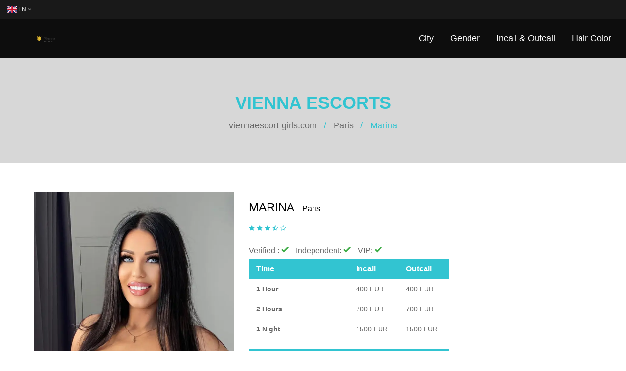

--- FILE ---
content_type: text/html; charset=UTF-8
request_url: https://viennaescort-girls.com/795382-marina/
body_size: 16278
content:

<!doctype html>
<html class="no-js" lang="en" dir="ltr">

<head>
    <meta charset="utf-8">
    <meta http-equiv="x-ua-compatible" content="ie=edge">
    <meta name="viewport" content="width=device-width, initial-scale=1">

	<title>Marina - Luxurious Paris Escort Experience with Unique Services</title>

	<meta name="robots" content="follow, index, max-snippet:-1, max-video-preview:-1, max-image-preview:large">	
	<meta name="apple-mobile-web-app-capable" content="yes">
	<meta name="mobile-web-app-capable" content="yes">
	<meta name="keywords" content="Paris escort, luxury escort, incall and outcall services, erotic massage, adult services">
	<meta name="description" content="Discover Marina, a stunning 25-year-old escort in Paris offering extraordinary incall and outcall services. With her captivating beauty and charming personality, she provides an unforgettable experience tailored to your desires. Available for both couples and individuals, embrace the adventure with Marina today!">
	<meta property="og:site_name" content="Vienna Escorts">
	<meta property="og:type" content="website">
	<meta property="og:title" content="Marina">
	<meta property="og:description" content="Discover Marina, a stunning 25-year-old escort in Paris offering extraordinary incall and outcall services. With her captivating beauty and charming personality, she provides an unforgettable experience tailored to your desires. Available for both couples and individuals, embrace the adventure with Marina today!">
	<meta property="og:url" content="https://viennaescort-girls.com/795382-marina/">
	<meta property="og:image" content="https://viennaescort-girls.com/uploads/2049041961121534142-cover.webp">
	<meta name="twitter:title" content="Marina">
	<meta name="twitter:description" content="Discover Marina, a stunning 25-year-old escort in Paris offering extraordinary incall and outcall services. With her captivating beauty and charming personality, she provides an unforgettable experience tailored to your desires. Available for both couples and individuals, embrace the adventure with Marina today!">
	<meta name="twitter:site" content="Vienna Escorts">
	<meta name="twitter:creator" content="Marina">
	<meta name="twitter:image:src" content="https://viennaescort-girls.com/uploads/2049041961121534142-cover.webp">
	<meta name="twitter:card" content="summary">
	<meta name="twitter:image:alt" content="Marina">

	<link rel="canonical" href="https://viennaescort-girls.com/795382-marina/">
	<link rel="alternate" hreflang="en" href="https://viennaescort-girls.com/795382-marina/"/>
	<link rel="alternate" hreflang="de" href="https://viennaescort-girls.com/de/795382-marina/"/>
	<link rel="alternate" hreflang="ru" href="https://viennaescort-girls.com/ru/795382-marina/"/>
	<link rel="alternate" hreflang="x-default" href="https://viennaescort-girls.com/795382-marina/"/>

	<link rel="icon" type="image/x-icon" href="/images/favicon.svg" />
    <link rel="stylesheet" href="/css/bootstrap.min.css">
    <link rel="stylesheet" href="/css/animate.css">
    <link rel="stylesheet" href="/css/jquery-ui.min.css">
    <link rel="stylesheet" href="/css/meanmenu.min.css?v=0.0.1">
    <link rel="stylesheet" href="/lib/css/nivo-slider.css" />
    <link rel="stylesheet" href="/css/owl.carousel.css">
    <link rel="stylesheet" href="/css/jquery.simpleLens.css">
    <link rel="stylesheet" href="/css/font-awesome.min.css">
    <link rel="stylesheet" href="/css/fontello.css">
    <link rel="stylesheet" href="/css/latofonts.css">
    <link rel="stylesheet" href="/style.css?v=0.0.1">
    <link rel="stylesheet" href="/css/responsive.css?v=0.0.1">
    <link href="/libs/css/flag-icons.min.css" rel='stylesheet' type='text/css' />

    <script src="/js/vendor/modernizr-2.8.3.min.js"></script>

    <script type="application/ld+json">
{
    "@context": "https:\/\/schema.org",
    "@type": "Person",
    "@id": "https:\/\/viennaescort-girls.com\/795382-marina\/",
    "name": "Marina",
    "image": "https:\/\/viennaescort-girls.com\/uploads\/2049041961121534142-cover.webp",
    "url": "https:\/\/viennaescort-girls.com\/795382-marina\/",
    "description": "Discover Marina, a stunning 25-year-old escort in Paris offering extraordinary incall and outcall services. With her captivating beauty and charming personality, she provides an unforgettable experience tailored to your desires. Available for both couples and individuals, embrace the adventure with Marina today!",
    "gender": "Female",
    "jobTitle": "Escort model in Paris, France",
    "knowsLanguage": [
        "en",
        "ru"
    ],
    "knowsAbout": [
        "69 position",
        "Classic vaginal sex",
        "Couples",
        "Cum in face",
        "Cum in mouth",
        "Come on body",
        "Cunnilingus",
        "Domination",
        "Duo with a girl",
        "Erotic massage",
        "Handjob",
        "Oral without condom",
        "Role-play",
        "Sex toys",
        "Strapon service",
        "Uniforms",
        "With 2 men"
    ],
    "homeLocation": {
        "@type": "City",
        "name": "Paris",
        "address": {
            "@type": "PostalAddress",
            "addressLocality": "Paris",
            "addressCountry": "France"
        }
    }
}
</script>
<script type="application/ld+json">
{
    "@context": "https:\/\/schema.org",
    "@type": "BreadcrumbList",
    "itemListElement": [
        {
            "@type": "ListItem",
            "position": 0,
            "item": {
                "@id": "https:\/\/viennaescort-girls.com\/",
                "name": "viennaescort-girls.com"
            }
        },
        {
            "@type": "ListItem",
            "position": 1,
            "item": {
                "@id": "https:\/\/viennaescort-girls.com\/paris\/",
                "name": "Paris"
            }
        },
        {
            "@type": "ListItem",
            "position": 2,
            "item": {
                "@id": "https:\/\/viennaescort-girls.com\/795382-marina\/",
                "name": "Marina"
            }
        }
    ]
}
</script>

    
</head>

<body>
    

    <header class="header-area">
        <div class="header-top">
            <div class="container-fluid">
                <div class="header-top-inner">
                    <div class="header-top-inner__left">
                        <div class="language-block">
                                                        <div class="dropdown flags">
                                <a href="#" class="dropdown-toggle" data-toggle="dropdown">
                                    <span class="fi fi-gb"></span> EN
                                    <i class="fa fa-angle-down"></i>
                                </a>
                                <ul role="menu" class="dropdown-menu" dir="ltr">
                                                                        <li class="header-lang__item">
                                        <a href="/795382-marina/">
                                            <span class="fi fi-gb"></span>
                                            EN
                                        </a>
                                    </li>
                                                                        <li class="header-lang__item">
                                        <a href="/de/795382-marina/">
                                            <span class="fi fi-de"></span>
                                            DE
                                        </a>
                                    </li>
                                                                        <li class="header-lang__item">
                                        <a href="/ru/795382-marina/">
                                            <span class="fi fi-ru"></span>
                                            RU
                                        </a>
                                    </li>
                                                                    </ul>
                            </div>
                                                    </div>
                    </div>
                                    </div>
                <!-- <div class="row">
					<div class="col-lg-7 col-md-7 col-sm-9">
						<div class="header-top-right">
							<div class="header-search">
								<form action="/search/" method="get">
									<input class="top-search" type="text" name="s" placeholder="Search...">
									<button type="submit" aria-label="Search"><i class="pe-7s-search"></i></button>
								</form>
							</div>
						</div>
					</div>
				</div> -->
            </div>
        </div>

        <div class="header">
            <div class="container-fluid">
                <div class="row">
                    <div class="col-md-3 col-sm-12">
                        <div class="logo">
                            <a href="/">
                                                                <img src="/images/logo.svg" alt="logo">
                                                            </a>
                        </div>
                    </div>
                    <div class="col-md-9 hidden-sm hidden-xs">
                                                <div class="mainmenu">
                            <nav>
                                <ul>
                                                                                                            <li>
                                        <span class="pseudo-link">City</span>
                                        <ul class="megamenu">
                                                                                                                                                                                                                                                                                                                                                                                                            <li>
                                                <a href="/paris/">Paris</a>
                                                <span>432</span>
                                            </li>
                                                                                                                                                                                                                                                                        <li>
                                                <a href="/dubai/">Dubai</a>
                                                <span>16</span>
                                            </li>
                                                                                                                                                                                                                                                                                                                                                                                                                                                                                                                                                                                                                                                                                                                                                                                                                                                                                                                                                                                                                                                                                                                                                                                                                                                                                                                                                                                                                                                                                                                                                                                                                                                                                                                                                                                                                                                                                                                                                                                                                                                                                                                                                                                                                                                                                                                                                                                                                                                                                                                                                                                                                                                                                                                                                                                                                                                                                                                                                                                                                                                                                                                                                                                                                                                                                                                                                                                                                                                                                                                                                                                                                                                                                                                                                                                                                                                                                                                                                                                                                                                                                                                                                                                                                                                                                                                                                                                                                                                                                                                                                                                                                                                                                                                                                                                                                                                                                                                                                                                                                                                                                                                                                                                                                                                                                                                                                                                                                                                                                                                                                                                                                                                                                                                                                                                                                                                                                                                                                                                                                                                                                                                                                                                                                                                                                                                                                                                                                                                                                                                                                                                                                                                                                                                                                                                                                                                                                                                                                                                                                                                                                                                                                                                                                                                                                                                                                                                                                                                                                                                                                                                                                                                                                                                                                                                                                                                                                                                                                                                                                                                                                                                                                                                                                                                                                                                                                                                                                                                                                                                                                                                                                                                                                                                                                                                                                                                                                                                                                                                                                                                                                                                                                                                                                                                                                                                                                                                                                                                                                                                                                                        </ul>
                                    </li>
                                                                                                            <li>
                                        <span class="pseudo-link">Gender</span>
                                        <ul class="megamenu">
                                                                                                                                                                                                                            <li>
                                                <a href="/female/">Female</a>
                                                <span>447</span>
                                            </li>
                                                                                                                                                                                                                                                                        <li>
                                                <a href="/duo/">Duo with a girl</a>
                                                <span>1</span>
                                            </li>
                                                                                                                                                                                                                        </ul>
                                    </li>
                                                                                                            <li>
                                        <span class="pseudo-link">Incall & Outcall</span>
                                        <ul class="megamenu">
                                                                                                                                    <li>
                                                <a href="/incall/">Incall</a>
                                                <span>5</span>
                                            </li>
                                                                                                                                                                                <li>
                                                <a href="/outcall/">Outcall</a>
                                                <span>77</span>
                                            </li>
                                                                                                                                                                                <li>
                                                <a href="/incall-and-outcall/">Incall &amp; Outcall</a>
                                                <span>366</span>
                                            </li>
                                                                                                                                </ul>
                                    </li>
                                                                                                            <li>
                                        <span class="pseudo-link">Hair color</span>
                                        <ul class="megamenu">
                                                                                                                                    <li>
                                                <a href="/blonde-hair/">Blonde</a>
                                                <span>136</span>
                                            </li>
                                                                                                                                                                                <li>
                                                <a href="/brown-hair/">Brown</a>
                                                <span>142</span>
                                            </li>
                                                                                                                                                                                <li>
                                                <a href="/black-hair/">Black</a>
                                                <span>155</span>
                                            </li>
                                                                                                                                                                                <li>
                                                <a href="/red-hair/">Red</a>
                                                <span>15</span>
                                            </li>
                                                                                                                                </ul>
                                    </li>
                                                                    </ul>
                            </nav>
                        </div>
                                            </div>
                </div>
            </div>
        </div>
    </header>

    <div class="mobile-menu-area hidden-md hidden-lg">
        <div class="container">
            <div class="row">
                <div class="col-sm-12 col-xs-12">
                                        <div class="mobile-menu">
                        <nav id="dropdown">
                            <ul>
                                                                                                <li>
                                    <span class="pseudo-link">City</span>
                                    <ul class="submenu">
                                                                                                                                                                                                                                                                                                                                                                        <li>
                                            <a href="/paris/">Paris
                                                <span>432</span>
                                            </a>
                                        </li>
                                                                                                                                                                                                                                                <li>
                                            <a href="/dubai/">Dubai
                                                <span>16</span>
                                            </a>
                                        </li>
                                                                                                                                                                                                                                                                                                                                                                                                                                                                                                                                                                                                                                                                                                                                                                                                                                                                                                                                                                                                                                                                                                                                                                                                                                                                                                                                                                                                                                                                                                                                                                                                                                                                                                                                                                                                                                                                                                                                                                                                                                                                                                                                                                                                                                                                                                                                                                                                                                                                                                                                                                                                                                                                                                                                                                                                                                                                                                                                                                                                                                                                                                                                                                                                                                                                                                                                                                                                                                                                                                                                                                                                                                                                                                                                                                                                                                                                                                                                                                                                                                                                                                                                                                                                                                                                                                                                                                                                                                                                                                                                                                                                                                                                                                                                                                                                                                                                                                                                                                                                                                                                                                                                                                                                                                                                                                                                                                                                                                                                                                                                                                                                                                                                                                                                                                                                                                                                                                                                                                                                                                                                                                                                                                                                                                                                                                                                                                                                                                                                                                                                                                                                                                                                                                                                                                                                                                                                                                                                                                                                                                                                                                                                                                                                                                                                                                                                                                                                                                                                                                                                                                                                                                                                                                                                                                                                                                                                                                                                                                                                                                                                                                                                                                                                                                                                                                                                                                                                                                                                                                                                                                                                                                                                                                    </ul>
                                </li>
                                                                                                <li>
                                    <span class="pseudo-link">Gender</span>
                                    <ul class="submenu">
                                                                                                                                                                                                        <li>
                                            <a href="/female/">Female
                                                <span>447</span>
                                            </a>
                                        </li>
                                                                                                                                                                                                                                                <li>
                                            <a href="/duo/">Duo with a girl
                                                <span>1</span>
                                            </a>
                                        </li>
                                                                                                                                                                                                    </ul>
                                </li>
                                                                                                <li>
                                    <span class="pseudo-link">Incall & Outcall</span>
                                    <ul class="submenu">
                                                                                                                        <li>
                                            <a href="/incall/">Incall
                                                <span>5</span>
                                            </a>
                                        </li>
                                                                                                                                                                <li>
                                            <a href="/outcall/">Outcall
                                                <span>77</span>
                                            </a>
                                        </li>
                                                                                                                                                                <li>
                                            <a href="/incall-and-outcall/">Incall &amp; Outcall
                                                <span>366</span>
                                            </a>
                                        </li>
                                                                                                                    </ul>
                                </li>
                                                                                                <li>
                                    <span class="pseudo-link">Hair color</span>
                                    <ul class="submenu">
                                                                                                                        <li>
                                            <a href="/blonde-hair/">Blonde
                                                <span>136</span>
                                            </a>
                                        </li>
                                                                                                                                                                <li>
                                            <a href="/brown-hair/">Brown
                                                <span>142</span>
                                            </a>
                                        </li>
                                                                                                                                                                <li>
                                            <a href="/black-hair/">Black
                                                <span>155</span>
                                            </a>
                                        </li>
                                                                                                                                                                <li>
                                            <a href="/red-hair/">Red
                                                <span>15</span>
                                            </a>
                                        </li>
                                                                                                                    </ul>
                                </li>
                                                            </ul>
                        </nav>
                    </div>
                                    </div>
            </div>
        </div>
    </div>
        <section class="page-banner-area">
        <div class="page-banner-brief">
            <span class="banner-title">Vienna Escorts</span>
            <nav>
                <ul>
					                    <li>
                        <a href="/"> viennaescort-girls.com </a>                    </li>
                                        <li>
                        <a href="/paris/"> Paris </a>                    </li>
                                        <li>
                        Marina                    </li>
                                    </ul>
            </nav>
        </div>
    </section>

    <section class="content">
        <div class="container">
            <div class="row">
                <div class="col-md-9">
                    <div class="product-detail-top-content">
                        <div class="row">
                            <div class="col-md-6">
                                <div class="single-product-view" dir="ltr">
                                                                        <div class="view-large-photo">
                                        <div class="simpleLens-container tab-content">
                                                                                        <div role="tabpanel"
                                                class="tab-pane  active "
                                                id="img-1">
                                                <div class="simpleLens-big-image-container">
                                                    <img src="/uploads/3049041961147464415.webp" alt="Marina escort in Paris"
                                                        class="simpleLens-big-image" />
                                                </div>
                                            </div>
                                                                                        <div role="tabpanel"
                                                class="tab-pane "
                                                id="img-2">
                                                <div class="simpleLens-big-image-container">
                                                    <img src="/uploads/4049041961874768625.webp" alt="Marina escort in Paris"
                                                        class="simpleLens-big-image" />
                                                </div>
                                            </div>
                                                                                        <div role="tabpanel"
                                                class="tab-pane "
                                                id="img-3">
                                                <div class="simpleLens-big-image-container">
                                                    <img src="/uploads/5049041961259174184.webp" alt="Marina escort in Paris"
                                                        class="simpleLens-big-image" />
                                                </div>
                                            </div>
                                                                                        <div role="tabpanel"
                                                class="tab-pane "
                                                id="img-4">
                                                <div class="simpleLens-big-image-container">
                                                    <img src="/uploads/7049041961488229974.webp" alt="Marina escort in Paris"
                                                        class="simpleLens-big-image" />
                                                </div>
                                            </div>
                                                                                        <div role="tabpanel"
                                                class="tab-pane "
                                                id="img-5">
                                                <div class="simpleLens-big-image-container">
                                                    <img src="/uploads/7049041961936241344.webp" alt="Marina escort in Paris"
                                                        class="simpleLens-big-image" />
                                                </div>
                                            </div>
                                                                                    </div>
                                    </div>
                                    <div class="large-product-tab-menu">
                                        <div role="tablist"
                                            class="product-details-menu product-details-carousel navigation-center">
                                                                                        <div role="presentation" class="active">
                                                <a href="#img-1" role="tab" data-toggle="tab">
                                                    <img src="/uploads/2049041961914904161-thumb.webp" alt="Marina escort in Paris" />
                                                </a>
                                            </div>
                                                                                        <div role="presentation" class="active">
                                                <a href="#img-2" role="tab" data-toggle="tab">
                                                    <img src="/uploads/4049041961622091037-thumb.webp" alt="Marina escort in Paris" />
                                                </a>
                                            </div>
                                                                                        <div role="presentation" class="active">
                                                <a href="#img-3" role="tab" data-toggle="tab">
                                                    <img src="/uploads/5049041961686346520-thumb.webp" alt="Marina escort in Paris" />
                                                </a>
                                            </div>
                                                                                        <div role="presentation" class="active">
                                                <a href="#img-4" role="tab" data-toggle="tab">
                                                    <img src="/uploads/6049041961490122897-thumb.webp" alt="Marina escort in Paris" />
                                                </a>
                                            </div>
                                                                                        <div role="presentation" class="active">
                                                <a href="#img-5" role="tab" data-toggle="tab">
                                                    <img src="/uploads/7049041961665706626-thumb.webp" alt="Marina escort in Paris" />
                                                </a>
                                            </div>
                                                                                    </div>
                                    </div>
                                                                    </div>
                            </div>
                            <div class="col-md-6">
                                <div class="single-product-details listview">
                                    <div class="product-content">
                                        <div class="contact-social contact-social--top">
                                                                                                                                                                                                                                                                    </div>
                                        <h2 class="product-name">
                                            Marina <span>Paris</span>
                                        </h2>
                                        <div class="rating-review">
                                            <div class="pro-rating">
                                                <a href="#"><i class="fa fa-star"></i></a>
                                                <a href="#"><i class="fa fa-star"></i></a>
                                                <a href="#"><i class="fa fa-star"></i></a>
                                                <a href="#"><i class="fa fa-star-half-o"></i></a>
                                                <a href="#"><i class="fa fa-star-o"></i></a>
                                            </div>
                                        </div>
                                        <div class="product-rating">
                                                                                        <span class="product-rating-item">Verified :
                                                <svg class="mark-green" fill="#41AD49" width="15" height="15"
                                                    version="1.1" viewBox="0 0 512 512" xml:space="preserve">
                                                    <g>
                                                        <polygon class="st0"
                                                            points="434.8,49 174.2,309.7 76.8,212.3 0,289.2 174.1,463.3 196.6,440.9 196.6,440.9 511.7,125.8 434.8,49     " />
                                                    </g>
                                                </svg>
                                            </span>
                                                                                                                                    <span class="product-rating-item">Independent:
                                                <svg class="mark-green" fill="#41AD49" width="15" height="15"
                                                    version="1.1" viewBox="0 0 512 512" xml:space="preserve">
                                                    <g>
                                                        <polygon class="st0"
                                                            points="434.8,49 174.2,309.7 76.8,212.3 0,289.2 174.1,463.3 196.6,440.9 196.6,440.9 511.7,125.8 434.8,49     " />
                                                    </g>
                                                </svg>
                                            </span>
                                                                                                                                                                                <span class="product-rating-item">VIP:
                                                <svg class="mark-green" fill="#41AD49" width="15" height="15"
                                                    version="1.1" viewBox="0 0 512 512" xml:space="preserve">
                                                    <g>
                                                        <polygon class="st0"
                                                            points="434.8,49 174.2,309.7 76.8,212.3 0,289.2 174.1,463.3 196.6,440.9 196.6,440.9 511.7,125.8 434.8,49     " />
                                                    </g>
                                                </svg>
                                            </span>
                                                                                    </div>
                                        <div class="short-price">
                                            <div class="rates-content">
                                                <div class="rates-head">
                                                    <div class="rates-head__item half">Time</div>
                                                    <div class="rates-head__item quater">Incall</div>
                                                    <div class="rates-head__item quater">Outcall</div>
                                                </div>
                                                <div class="rates-body">
                                                                                                        <div class="rates-body__row">
                                                        <div class="rates-body__item half">1 Hour</div>
                                                        <div class="rates-body__item quater">
                                                            <p class="rates-body__main-price">400
                                                                EUR</p>
                                                        </div>
                                                        <div class="rates-body__item quater">
                                                            <p class="rates-body__main-price">400
                                                                EUR</p>
                                                        </div>
                                                    </div>
                                                    <div class="rates-body__row">
                                                        <div class="rates-body__item half">2 Hours</div>
                                                        <div class="rates-body__item quater">
                                                            <p class="rates-body__main-price">700
                                                                EUR</p>
                                                        </div>
                                                        <div class="rates-body__item quater">
                                                            <p class="rates-body__main-price">700
                                                                EUR</p>
                                                        </div>
                                                    </div>
                                                    <div class="rates-body__row">
                                                        <div class="rates-body__item half">1 Night</div>
                                                        <div class="rates-body__item quater">
                                                            <p class="rates-body__main-price">1500
                                                                EUR</p>
                                                        </div>
                                                        <div class="rates-body__item quater">
                                                            <p class="rates-body__main-price">1500
                                                                EUR</p>
                                                        </div>
                                                    </div>
                                                                                                    </div>
                                            </div>
                                        </div>
                                      	                                        <div class="location-component">
                                            <div class="location-head">City zones:</div>
                                            <ul>
                                                                                                <li>
                                                    <a href="/paris/du-luxembourg-notre-dame-des-champs/">Escort in Our Lady of the Fields</a>
                                                </li>
                                                                                                <li>
                                                    <a href="/paris/du-luxembourg-saint-germain-des-pres/">Escort in Saint Germain of the Meadows</a>
                                                </li>
                                                                                                <li>
                                                    <a href="/paris/de-l-elysee/">Escort in Elysée Palace</a>
                                                </li>
                                                                                                <li>
                                                    <a href="/paris/des-buttes-chaumont-combat/">Escort in Combat</a>
                                                </li>
                                                                                                <li>
                                                    <a href="/paris/paris-8/">Escort in Paris 8th arrondissement</a>
                                                </li>
                                                                                            </ul>
                                        </div>
                                                                                <div class="description">
                                            <p><h1>Discover My Passionate and Seductive Nature in Paris</h1><p>Hello there! I'm Marina, your exquisite 25-year-old companion based in the enchanting city of <a href="/paris/">Paris</a>. With long black hair and a delicate slim figure standing at 171 cm, I take pride in my natural beauty and allure. I’m here to offer you an unforgettable experience that transcends the ordinary, whether you choose to meet me for a delightful <a href="/paris/incall/">incall</a> or <a href="/paris/outcall/">outcall</a> session. My enticing <strong>services</strong> are designed to cater to all your fantasies, making every encounter uniquely pleasurable.</p><p>As a multilingual escort fluent in English and Russian, I understand the importance of connecting with my clients. My warm and engaging personality, combined with my expert skills in various sensual experiences, guarantees you'll leave our meeting craving more. I love indulging in a range of experiences, from passionate <a href="/paris/oral-without-condom/">oral without condom</a> to thrilling <a href="/paris/69-position/">69 positions</a>, and everything in between. I am particularly excited to offer you some unforgettable moments with <strong>couples</strong> or even indulge in <a href="/paris/role-play/">role-play</a> that tickles your imagination.</p><p>What sets me apart from other providers is my dedication to creating an atmosphere where you feel valued and cherished. My inherent <strong>seductive charm</strong> and <strong>playful spirit</strong> will ensure our time together is not only enjoyable but also leaves you with cherished memories. I pride myself on being accommodating, and my expertise with <a href="/paris/sex-toys/">sex toys</a> and <strong>strapon services</strong> can elevate any session to new heights, providing an experience that will satiate your desires.</p><p>Some of my favorite things to do include <a href="/paris/erotic-massage/">erotic massages</a> that can melt away the stress of daily life while igniting your senses and desire. I find tremendous pleasure in bringing joy and satisfaction to those who cross my path. My physique, with a natural <strong>C cup</strong> bust and toned body weighing just 53 kg, is perfect for enticing encounters. Your happiness is my priority, and I love clients of all backgrounds, so don’t hesitate to reach out if you envision an escapade that includes both men and women.</p><p>In addition to my focus on extraordinary encounters, I revel in exploring the arts, music, and fashion that Paris has to offer. Let’s indulge in some great conversations over a glass of wine, or perhaps we could stroll through the picturesque streets, building a connection that deepens our encounter. My versatility allows me to bring elegance even to casual outings, making every moment with me a delight.</p><p>To say that I'm looking forward to meeting you would be an understatement! Embrace your desires and let me guide you through an adventure filled with excitement, sensual exploration, and genuine connection. If you're curious to learn more about what we can experience together, don't hesitate to drop me a message. I’m eager to take the plunge into pleasure and excitement with you. Let’s make magic happen!</p><p>Are you ready to elevate your experience? Contact me now, and let’s embark on this sensual journey together in the heart of <a href="/paris/">Paris</a>!</p></p>
                                        </div>
                                        <div class="additionally">
                                            <div class="additionally-item">
                                                <div class="additionally-name">Meeting with:</div>
                                                <div class="additionally-options">
                                                    Both (man+woman)</div>
                                            </div>
                                            <div class="additionally-item">
                                                <div class="additionally-name">Available for:</div>
                                                <div class="additionally-options">Incall & Outcall
                                                </div>
                                            </div>
                                            <div class="additionally-item">
                                                <div class="additionally-name">Travel:</div>
                                                <div class="additionally-options">Worldwide</div>
                                            </div>
                                        </div>
                                    </div>
                                </div>
                            </div>
                        </div>
                    </div>
                    <div class="product-description-tab">
                        <ul class="tablist-head" role="tablist">
                            <li role="presentation" class="active">
                                <a href="#reviews" role="tab" data-toggle="tab">Description</a>
                            </li>
                            <li role="presentation">
                                <a href="#rates" role="tab" data-toggle="tab">Prices</a>
                            </li>
                            <li role="presentation">
                                <a href="#add-info" role="tab" data-toggle="tab">Services</a>
                            </li>
                            <li role="presentation">
                                <a href="#custom-info" role="tab" data-toggle="tab">Contacts</a>
                            </li>
                        </ul>
                        <div class="tab-content">
                            <div role="tabpanel" class="tab-pane active" id="reviews">
                                <ul class="description-list">
                                    <li class="data__row">
                                        <span class="title">Gender</span>
                                        <span class="value">
                                            <a
                                                href="/female/">Female</a>
                                        </span>
                                    </li>
                                    <li class="data__row">
                                        <span class="title">Age</span>
                                        <span class="value">
                                            <a href="/age-21-25/">
                                                25
                                            </a>
                                        </span>
                                    </li>
                                    <li class="data__row">
                                        <span class="title">Location</span>
                                        <span class="value">
                                            <a href="/paris/">
                                                Paris</a>/
                                            <a href="/france/">
                                                France</a>
                                        </span>
                                    </li>
                                    <li class="data__row">
                                        <span class="title">Body type</span>
                                        <span class="value">
                                            <a href="/slim/">
                                                Slim
                                            </a>
                                        </span>
                                    </li>
                                    <li class="data__row">
                                        <span class="title">Hair color</span>
                                        <span class="value">
                                            <a href="/black-hair/">
                                                Black
                                            </a>
                                        </span>
                                    </li>
                                    <li class="data__row">
                                        <span class="title">Hair length</span>
                                        <span class="value">
                                            <a href="/long-hair/">
                                                Long
                                            </a>
                                        </span>
                                    </li>
                                    <li class="data__row">
                                        <span class="title">Pubic hair</span>
                                        <span class="value">
                                            <a href="/shaved-pubic-hair/">
                                                Shaved
                                            </a>
                                        </span>
                                    </li>
                                    <li class="data__row">
                                        <span class="title">Piercing</span>
                                        <span class="value">
                                                                                        <a href="/no-piercing/">
                                                No piercing
                                            </a>
                                                                                    </span>
                                    </li>
                                    <li class="data__row">
                                        <span class="title">Tattoo</span>
                                        <span class="value">
                                            No                                        </span>
                                    </li>
                                    <li class="data__row">
                                        <span class="title">Smoker</span>
                                        <span class="value">
                                            <a
                                                href="/non-smoker/">No</a>
                                        </span>
                                    </li>
                                    <li class="data__row">
                                        <span class="title">Ethnicity</span>
                                        <span class="value">
                                            <a href="/caucasian/">
                                                Caucasian (white)
                                            </a>
                                        </span>
                                    </li>
                                    <li class="data__row">
                                        <span class="title">Languages</span>
                                        <span class="value">
                                                                                        English
                                                                                        Russian
                                                                                    </span>
                                    </li>
                                    <li class="data__row">
                                        <span class="title">Breast size</span>
                                        <span class="value">
                                            <a
                                                href="/breast-size-c/">Breast size C</a>
                                        </span>
                                    </li>
                                    <li class="data__row">
                                        <span class="title">Breast type</span>
                                        <span class="value">
                                            <a href="/natural-breast/">
                                                Natural
                                            </a>
                                        </span>
                                    </li>
                                          	                                    <li class="data__row">
                                        <span class="title">Weight</span>
                                        <span class="value">
                                            <a href="/weight-51-55/">
                                                53 kg                                            </a>
                                        </span>
                                    </li>
                                    <li class="data__row">
                                        <span class="title">Height</span>
                                        <span class="value">
                                            <a href="/height-171-175/">
                                                171 cm                                            </a>
                                        </span>
                                    </li>
                                </ul>
                            </div>
                            <div role="tabpanel" class="tab-pane" id="rates">
                                <div class="rates-content">
                                    <div class="rates-head">
                                        <div class="rates-head__item half">Time</div>
                                        <div class="rates-head__item quater">Incall</div>
                                        <div class="rates-head__item quater">Outcall</div>
                                    </div>
                                    <div class="rates-body">
                                                                                <div class="rates-body__row">
                                            <div class="rates-body__item half">1 Hour</div>
                                            <div class="rates-body__item quater">
                                                <p class="rates-body__main-price">400
                                                    EUR</p>
                                            </div>
                                            <div class="rates-body__item quater">
                                                <p class="rates-body__main-price">400
                                                    EUR</p>
                                            </div>
                                        </div>
                                        <div class="rates-body__row">
                                            <div class="rates-body__item half">2 Hours</div>
                                            <div class="rates-body__item quater">
                                                <p class="rates-body__main-price">700
                                                    EUR</p>
                                            </div>
                                            <div class="rates-body__item quater">
                                                <p class="rates-body__main-price">700
                                                    EUR</p>
                                            </div>
                                        </div>
                                        <div class="rates-body__row">
                                            <div class="rates-body__item half">4 Hours</div>
                                            <div class="rates-body__item quater">
                                                <p class="rates-body__main-price">950
                                                    EUR</p>
                                            </div>
                                            <div class="rates-body__item quater">
                                                <p class="rates-body__main-price">950
                                                    EUR</p>
                                            </div>
                                        </div>
                                        <div class="rates-body__row">
                                            <div class="rates-body__item half">1 Night</div>
                                            <div class="rates-body__item quater">
                                                <p class="rates-body__main-price">1500
                                                    EUR</p>
                                            </div>
                                            <div class="rates-body__item quater">
                                                <p class="rates-body__main-price">1500
                                                    EUR</p>
                                            </div>
                                        </div>
                                        <div class="rates-body__row">
                                            <div class="rates-body__item half">1 Day</div>
                                            <div class="rates-body__item quater">
                                                <p class="rates-body__main-price">2900
                                                    EUR</p>
                                            </div>
                                            <div class="rates-body__item quater">
                                                <p class="rates-body__main-price">2900
                                                    EUR</p>
                                            </div>
                                        </div>
                                        <div class="rates-body__row">
                                            <div class="rates-body__item half mob-hidden">Payment</div>
                                            <div class="rates-body__item payment">
                                                                                                <div class="rates-body__icon">
                                                    <svg xmlns="http://www.w3.org/2000/svg" width="25"
                                                        viewBox="0 0 150 150" fill="none">
                                                        <g clip-path="url(#clip0)">
                                                            <path fill-rule="evenodd" clip-rule="evenodd"
                                                                d="M34.875 118.5L0 100.5V48.984L77.625 10.5L112.5 28.5V80.25L34.875 118.5Z"
                                                                fill="#24AE5F"></path>
                                                            <path fill-rule="evenodd" clip-rule="evenodd"
                                                                d="M0 96.8312V101.306L34.7895 119.204L112.223 81.1696V76.6952L34.7895 114.729L0 96.8312ZM0 89.0011V93.4757L34.7895 111.374L112.223 73.3412V68.8651L34.7895 106.899L0 89.0011ZM0 73.3397V77.8141L34.7895 95.7121L112.223 57.6796V53.2052L34.7895 91.2376L0 73.3397ZM0 81.1696V85.6441L34.7895 103.542L112.223 65.5082V61.0336L34.7895 99.0691L0 81.1696ZM0 65.5096V69.9841L34.7895 87.8822L112.223 49.8481V45.3751L34.7895 83.4076L0 65.5096ZM34.8765 67.7026L0 49.6261V54.1456L34.8765 72.2206L112.504 33.8102V29.2906L34.8765 67.7026V67.7026ZM0 57.6796V62.1542L34.8765 80.0521L112.504 42.0181V37.5436L34.8765 75.5776L0 57.6796Z"
                                                                fill="#1E9450"></path>
                                                            <path fill-rule="evenodd" clip-rule="evenodd"
                                                                d="M72.1996 137.826L37.4971 119.926V75.9705L114.74 37.938L150 55.9485V99.4485L72.1996 137.826Z"
                                                                fill="#24AE5F"></path>
                                                            <path fill-rule="evenodd" clip-rule="evenodd"
                                                                d="M37.5 115.628V120.102L72.375 138L150 99.9661V95.4916L72.375 133.526L37.5 115.628ZM37.5 107.798V112.272L72.375 130.17L150 92.1361V87.6616L72.375 125.694L37.5 107.798ZM37.5 92.1361V96.6106L72.375 114.509L150 76.4746V72.0001L72.375 110.034L37.5 92.1361V92.1361ZM37.5 99.9661V104.441L72.375 122.34L150 84.3061V79.8316L72.375 117.864L37.5 99.9661V99.9661ZM37.5 84.3061V88.7806L72.375 106.679L150 68.6446V64.1701L72.375 102.204L37.5 84.3061V84.3061ZM72.375 93.8566L37.5 75.9601V80.4346L72.375 98.3326L150 60.2986V55.8241L72.375 93.8566V93.8566Z"
                                                                fill="#1E9450"></path>
                                                            <path opacity="0.1"
                                                                d="M34.7895 67.7475L0 49.875V101.391L34.875 119.25L34.7895 67.7475ZM72.2895 93.9L37.5 76.0275V119.966L72.375 137.825L72.2895 93.9V93.9Z"
                                                                fill="black"></path>
                                                            <path fill-rule="evenodd" clip-rule="evenodd"
                                                                d="M89.9942 75.9133L72.9497 84.1018L58.3967 76.2718L78.1037 66.6178C78.1037 66.6178 76.7357 62.6878 77.5727 62.0893C77.5577 62.1598 48.4937 76.6273 48.4937 76.6273L73.3682 89.0638L98.9402 76.2793C98.9402 76.2793 96.4367 76.3618 94.2182 76.2703C91.9652 76.1803 89.9942 75.9133 89.9942 75.9133V75.9133ZM110.163 70.6693L140.25 56.2498L115.802 42.9763L90.2537 55.7488C94.1267 55.5493 97.2992 57.2158 97.2992 57.2158L115.488 48.3058L131.16 56.1373L110.175 66.2173L110.163 70.6693Z"
                                                                fill="#1E9450"></path>
                                                            <path
                                                                d="M96.3528 70.437C97.367 70.4681 98.3784 70.3146 99.3378 69.984L94.0443 67.179L93.5943 67.296L93.0183 67.4805C92.2338 67.716 91.4298 67.9335 90.6033 68.13C89.7768 68.3265 88.9368 68.4495 88.0833 68.499C87.2298 68.5485 86.3778 68.4975 85.5303 68.3475C84.6421 68.1837 83.7852 67.8815 82.9908 67.452C82.1298 66.996 81.5313 66.507 81.1968 65.9865C80.8623 65.4645 80.7378 64.9455 80.8218 64.4265C80.9058 63.9075 81.1758 63.3975 81.6288 62.898C82.1345 62.3552 82.716 61.8884 83.3553 61.512L81.4053 60.4785L82.8768 59.6985L84.8268 60.732C85.6689 60.3763 86.5388 60.0903 87.4278 59.877C88.3285 59.6595 89.2484 59.5314 90.1743 59.4945C91.1224 59.46 92.0715 59.5289 93.0048 59.7C93.984 59.8803 94.9352 60.189 95.8338 60.618L92.2923 62.4945C91.5606 62.1354 90.7608 61.9365 89.9463 61.911C89.0748 61.872 88.3563 62.0025 87.7908 62.3025L92.2743 64.6785L93.0378 64.4355L93.8763 64.179C95.4438 63.7065 96.8103 63.426 97.9728 63.336C99.1353 63.249 100.146 63.264 101.003 63.3825C101.859 63.5025 102.587 63.69 103.185 63.9435C103.784 64.2 104.295 64.44 104.717 64.6635C105.089 64.86 105.465 65.157 105.848 65.5545C106.23 65.952 106.455 66.4185 106.521 66.9555C106.589 67.4925 106.433 68.085 106.058 68.7315C105.681 69.378 104.912 70.0545 103.751 70.761L105.903 71.9025L104.432 72.6825L102.279 71.541C100.281 72.456 98.2443 72.918 96.1668 72.927C94.0893 72.9375 91.9713 72.4575 89.8113 71.4885L93.3273 69.6255C94.2541 70.1396 95.293 70.4183 96.3528 70.437V70.437ZM101.528 68.5935C101.742 68.364 101.877 68.127 101.933 67.8825C101.987 67.6326 101.948 67.3715 101.822 67.149C101.693 66.9045 101.426 66.675 101.019 66.4605C100.378 66.1153 99.6536 65.9553 98.9268 65.9985C98.1903 66.0405 97.1958 66.249 95.9448 66.6255L100.808 69.2025C101.072 69.0293 101.313 68.8248 101.528 68.5935V68.5935ZM85.6203 63.5865C85.453 63.7455 85.3379 63.9516 85.2903 64.1775C85.2721 64.2853 85.2757 64.3957 85.301 64.5021C85.3262 64.6085 85.3726 64.7088 85.4373 64.797C85.5738 65.0025 85.8198 65.199 86.1753 65.3865C86.7333 65.682 87.3378 65.8185 87.9903 65.7945C88.6428 65.7705 89.4618 65.595 90.4458 65.271L86.3163 63.084C86.0595 63.2142 85.8246 63.3837 85.6203 63.5865V63.5865Z"
                                                                fill="#1E9450"></path>
                                                            <path fill-rule="evenodd" clip-rule="evenodd"
                                                                d="M51.8745 48.9133L34.83 57.1018L20.277 49.2718L39.984 39.6178C39.984 39.6178 38.6145 35.6878 39.453 35.0893C39.438 35.1598 10.374 49.6273 10.374 49.6273L35.2485 62.0638L60.8205 49.2793C60.8205 49.2793 58.317 49.3618 56.0985 49.2703C53.8455 49.1803 51.8745 48.9133 51.8745 48.9133V48.9133ZM72.0435 43.6693L102.131 29.2498L77.682 15.9763L52.134 28.7488C56.007 28.5493 59.1795 30.2158 59.1795 30.2158L77.3685 21.3058L93.0405 29.1373L72.057 39.2173L72.0435 43.6693V43.6693Z"
                                                                fill="#1E9450"></path>
                                                            <path
                                                                d="M58.2332 43.4369C59.2474 43.4688 60.259 43.3153 61.2182 42.9839L55.9232 40.1789L55.4732 40.2959L54.8972 40.4804C54.0986 40.7201 53.2933 40.9367 52.4822 41.1299C51.6557 41.3264 50.8157 41.4494 49.9622 41.4989C49.1087 41.5484 48.2582 41.4974 47.4092 41.3474C46.521 41.1836 45.6641 40.8815 44.8697 40.4519C44.0087 39.9959 43.4102 39.5069 43.0757 38.9864C42.7412 38.4644 42.6167 37.9454 42.7007 37.4264C42.7862 36.9074 43.0547 36.3989 43.5077 35.8994C44.0134 35.3567 44.5949 34.8899 45.2342 34.5134L43.2842 33.4799L44.7557 32.6999L46.7057 33.7334C47.5478 33.3777 48.4177 33.0918 49.3067 32.8784C50.2074 32.661 51.1273 32.5329 52.0532 32.4959C53.0013 32.4615 53.9504 32.5304 54.8837 32.7014C55.8629 32.8818 56.8141 33.1904 57.7127 33.6194L54.1712 35.4959C53.4395 35.1369 52.6397 34.938 51.8252 34.9124C50.9537 34.8734 50.2352 35.0039 49.6697 35.3039L54.1532 37.6799L54.9167 37.4354L55.7552 37.1789C57.3227 36.7064 58.6892 36.4259 59.8517 36.3359C61.0142 36.2474 62.0252 36.2639 62.8817 36.3824C63.7382 36.5024 64.4657 36.6899 65.0642 36.9449C65.6627 37.2014 66.1742 37.4414 66.5957 37.6649C66.9677 37.8614 67.3442 38.1584 67.7267 38.5559C68.1092 38.9534 68.3342 39.4199 68.4002 39.9569C68.4677 40.4939 68.3117 41.0864 67.9367 41.7329C67.5602 42.3794 66.7907 43.0559 65.6297 43.7624L67.7822 44.9039L66.3107 45.6839L64.1582 44.5424C62.1602 45.4574 60.1232 45.9194 58.0457 45.9284C55.9682 45.9389 53.8502 45.4589 51.6902 44.4899L55.2062 42.6269C56.1512 43.1444 57.1607 43.4144 58.2332 43.4369V43.4369ZM63.4082 41.5934C63.6227 41.3639 63.7577 41.1269 63.8117 40.8824C63.8661 40.6326 63.8266 40.3714 63.7007 40.1489C63.5717 39.9044 63.3047 39.6749 62.8982 39.4589C62.257 39.1138 61.5325 38.9538 60.8057 38.9969L57.8237 39.6254L62.6867 42.2024C62.9537 42.0269 63.1937 41.8244 63.4082 41.5934ZM47.5007 36.5864C47.3334 36.7455 47.2183 36.9516 47.1707 37.1774C47.1525 37.2853 47.1561 37.3957 47.1814 37.5021C47.2066 37.6085 47.253 37.7087 47.3177 37.7969C47.4557 38.0024 47.7002 38.1989 48.0557 38.3864C48.6137 38.6819 49.2182 38.8184 49.8722 38.7944C50.5247 38.7704 51.3437 38.5949 52.3277 38.2709L48.1982 36.0839C47.9407 36.2137 47.7053 36.3833 47.5007 36.5864V36.5864Z"
                                                                fill="#1E9450"></path>
                                                        </g>
                                                        <defs>
                                                            <clipPath id="clip0">
                                                                <rect width="150" height="150" fill="white">
                                                                </rect>
                                                            </clipPath>
                                                        </defs>
                                                    </svg>
                                                    cash
                                                </div>
                                                                                                                                                <div class="rates-body__icon">
                                                    <svg xmlns="http://www.w3.org/2000/svg" width="25"
                                                        viewBox="0 0 150 150" fill="none">
                                                        <g clip-path="url(#clip0)">
                                                            <path
                                                                d="M146.485 52.2654C150.47 56.2498 151.173 62.1091 148.36 65.6248L78.9852 146.25C74.7664 151.172 67.5008 151.172 62.5789 146.484L3.5164 87.4216C-1.1711 82.7341 -1.17109 75.2341 3.75078 71.0154L84.1414 1.87475C87.657 -1.17212 93.5164 -0.234623 97.5008 3.74975L146.485 52.2654Z"
                                                                fill="#AFCDDB"></path>
                                                            <path
                                                                d="M119.063 25.0779L29.5317 113.437L8.67236 92.5779L101.954 7.96857L119.063 25.0779Z"
                                                                fill="#333333"></path>
                                                            <path
                                                                d="M115.781 42.8907L52.968 107.344L69.843 124.219L130.546 57.6564L115.781 42.8907Z"
                                                                fill="white"></path>
                                                            <path
                                                                d="M79.9229 101.484C76.4073 98.203 78.5167 92.1093 79.6886 88.828C81.7979 83.6718 83.9073 93.5155 83.9073 95.1561C84.3761 100.078 83.6729 105.234 82.5011 110.156C81.7979 112.969 80.8605 115.547 79.4542 118.125C78.7511 119.766 77.5792 121.172 76.1729 122.109C72.6573 124.219 70.5479 122.109 69.8448 116.25C70.3136 114.375 71.0167 112.734 72.4229 111.328C76.8761 105.703 83.9073 103.125 89.0636 98.6717C89.5323 98.203 88.8292 97.4999 88.3604 97.9686C82.2667 103.125 69.6105 107.344 68.9073 117.422C68.4386 123.984 75.2354 125.625 78.7511 121.875C83.4386 116.953 84.6104 108.281 85.0792 101.719C85.3136 97.9686 86.2511 87.1874 80.6261 86.0155C80.3917 86.0155 80.1573 86.0155 80.1573 86.2499C77.8136 90.2342 74.7667 98.4374 79.4542 102.656C79.6886 102.89 80.3917 101.953 79.9229 101.484"
                                                                fill="#4F5B60"></path>
                                                            <path
                                                                d="M87.6571 97.7343C92.579 100.547 93.9853 89.5312 93.2821 86.4844C93.2821 86.0156 92.579 86.0156 92.3446 86.25C89.7665 88.3593 89.2978 93.9843 91.4071 97.2656C91.6415 97.7343 92.1103 97.7343 92.3446 97.2656C93.9853 94.2187 94.9228 91.1718 96.0946 87.8906C96.5634 86.4843 97.7353 86.9531 98.6728 86.0156L104.298 80.3906C106.642 78.0468 107.345 74.7656 109.454 72.4219C112.267 69.375 114.845 67.9687 116.251 63.75C116.485 62.8125 116.485 60.4687 114.845 60.4687C111.563 60.2344 108.751 67.0312 113.204 66.3281C118.36 65.625 123.048 59.5312 126.329 56.25C126.798 55.7812 126.095 55.0781 125.626 55.5469C123.985 57.1875 122.11 58.8281 120.47 60.2344C119.063 61.4062 117.657 62.5781 116.017 63.75C115.313 64.2187 109.22 67.0312 112.97 62.5781C113.673 63.0469 114.376 63.5156 115.079 64.2187C114.845 64.6875 114.61 65.3906 114.376 65.8594C113.907 66.7969 113.204 67.7344 112.501 68.6719C111.329 70.3125 109.22 71.25 107.813 72.8906C105.938 75 105.235 77.8125 103.36 79.9218C102.423 80.8593 97.9696 86.7187 96.329 86.0156C96.0946 86.0156 95.8603 86.0156 95.8603 86.25C95.3915 87.8906 94.9228 89.2968 94.2196 90.9375C93.9853 91.4062 91.8759 95.8593 91.8759 96.0937C90.9384 93.75 91.1728 90.9375 92.1103 88.8281C92.8134 90 92.8134 91.4062 92.3446 92.5781C91.8759 95.3906 90.4696 97.0312 88.1259 97.5C87.4228 96.3281 86.954 97.2656 87.6571 97.7343"
                                                                fill="#4F5B60"></path>
                                                        </g>
                                                        <defs>
                                                            <clipPath id="clip0">
                                                                <rect width="150" height="150" fill="white">
                                                                </rect>
                                                            </clipPath>
                                                        </defs>
                                                    </svg>
                                                    card
                                                </div>
                                                                                                                                                <div class="rates-body__icon">
                                                    <svg xmlns="http://www.w3.org/2000/svg" width="25"
                                                        aria-hidden="true" focusable="false" data-prefix="fab"
                                                        data-icon="bitcoin" class="svg-inline--fa fa-bitcoin fa-w-16"
                                                        role="img" viewBox="0 0 512 512">
                                                        <path fill="#ff9900"
                                                            d="M504 256c0 136.967-111.033 248-248 248S8 392.967 8 256 119.033 8 256 8s248 111.033 248 248zm-141.651-35.33c4.937-32.999-20.191-50.739-54.55-62.573l11.146-44.702-27.213-6.781-10.851 43.524c-7.154-1.783-14.502-3.464-21.803-5.13l10.929-43.81-27.198-6.781-11.153 44.686c-5.922-1.349-11.735-2.682-17.377-4.084l.031-.14-37.53-9.37-7.239 29.062s20.191 4.627 19.765 4.913c11.022 2.751 13.014 10.044 12.68 15.825l-12.696 50.925c.76.194 1.744.473 2.829.907-.907-.225-1.876-.473-2.876-.713l-17.796 71.338c-1.349 3.348-4.767 8.37-12.471 6.464.271.395-19.78-4.937-19.78-4.937l-13.51 31.147 35.414 8.827c6.588 1.651 13.045 3.379 19.4 5.006l-11.262 45.213 27.182 6.781 11.153-44.733a1038.209 1038.209 0 0 0 21.687 5.627l-11.115 44.523 27.213 6.781 11.262-45.128c46.404 8.781 81.299 5.239 95.986-36.727 11.836-33.79-.589-53.281-25.004-65.991 17.78-4.098 31.174-15.792 34.747-39.949zm-62.177 87.179c-8.41 33.79-65.308 15.523-83.755 10.943l14.944-59.899c18.446 4.603 77.6 13.717 68.811 48.956zm8.417-87.667c-7.673 30.736-55.031 15.12-70.393 11.292l13.548-54.327c15.363 3.828 64.836 10.973 56.845 43.035z">
                                                        </path>
                                                    </svg>
                                                    crypto
                                                </div>
                                                                                            </div>
                                        </div>
                                                                            </div>
                                </div>
                            </div>
                            <div role="tabpanel" class="tab-pane" id="add-info">
                                <div class="rates-content">
                                    <div class="rates-head">
                                        <div class="rates-head__item half">Services</div>
                                        <div class="rates-head__item quater">Included</div>
                                        <div class="rates-head__item quater">Extra</div>
                                    </div>
                                    <div class="rates-body">
                                                                                <div class="rates-body__row">
                                            <div class="rates-body__item half">69 position
                                            </div>
                                            <div class="rates-body__item quater">
                                                                                                <p class="rates-body__main-price">
                                                    <svg class="mark-green" fill="#41AD49" width="15" height="15"
                                                        version="1.1" viewBox="0 0 512 512" xml:space="preserve">
                                                        <g>
                                                            <polygon class="st0"
                                                                points="434.8,49 174.2,309.7 76.8,212.3 0,289.2 174.1,463.3 196.6,440.9 196.6,440.9 511.7,125.8 434.8,49     " />
                                                        </g>
                                                    </svg>
                                                </p>
                                                                                            </div>
                                            <div class="rates-body__item quater">
                                                                                            </div>
                                        </div>
                                                                                <div class="rates-body__row">
                                            <div class="rates-body__item half">Classic vaginal sex
                                            </div>
                                            <div class="rates-body__item quater">
                                                                                                <p class="rates-body__main-price">
                                                    <svg class="mark-green" fill="#41AD49" width="15" height="15"
                                                        version="1.1" viewBox="0 0 512 512" xml:space="preserve">
                                                        <g>
                                                            <polygon class="st0"
                                                                points="434.8,49 174.2,309.7 76.8,212.3 0,289.2 174.1,463.3 196.6,440.9 196.6,440.9 511.7,125.8 434.8,49     " />
                                                        </g>
                                                    </svg>
                                                </p>
                                                                                            </div>
                                            <div class="rates-body__item quater">
                                                                                            </div>
                                        </div>
                                                                                <div class="rates-body__row">
                                            <div class="rates-body__item half">Couples
                                            </div>
                                            <div class="rates-body__item quater">
                                                                                                <p class="rates-body__main-price">
                                                    <svg class="mark-green" fill="#41AD49" width="15" height="15"
                                                        version="1.1" viewBox="0 0 512 512" xml:space="preserve">
                                                        <g>
                                                            <polygon class="st0"
                                                                points="434.8,49 174.2,309.7 76.8,212.3 0,289.2 174.1,463.3 196.6,440.9 196.6,440.9 511.7,125.8 434.8,49     " />
                                                        </g>
                                                    </svg>
                                                </p>
                                                                                            </div>
                                            <div class="rates-body__item quater">
                                                                                            </div>
                                        </div>
                                                                                <div class="rates-body__row">
                                            <div class="rates-body__item half">Cum in face
                                            </div>
                                            <div class="rates-body__item quater">
                                                                                                <p class="rates-body__main-price">
                                                    <svg class="mark-green" fill="#41AD49" width="15" height="15"
                                                        version="1.1" viewBox="0 0 512 512" xml:space="preserve">
                                                        <g>
                                                            <polygon class="st0"
                                                                points="434.8,49 174.2,309.7 76.8,212.3 0,289.2 174.1,463.3 196.6,440.9 196.6,440.9 511.7,125.8 434.8,49     " />
                                                        </g>
                                                    </svg>
                                                </p>
                                                                                            </div>
                                            <div class="rates-body__item quater">
                                                                                            </div>
                                        </div>
                                                                                <div class="rates-body__row">
                                            <div class="rates-body__item half">Cum in mouth
                                            </div>
                                            <div class="rates-body__item quater">
                                                                                                <p class="rates-body__main-price">
                                                    <svg class="mark-green" fill="#41AD49" width="15" height="15"
                                                        version="1.1" viewBox="0 0 512 512" xml:space="preserve">
                                                        <g>
                                                            <polygon class="st0"
                                                                points="434.8,49 174.2,309.7 76.8,212.3 0,289.2 174.1,463.3 196.6,440.9 196.6,440.9 511.7,125.8 434.8,49     " />
                                                        </g>
                                                    </svg>
                                                </p>
                                                                                            </div>
                                            <div class="rates-body__item quater">
                                                                                            </div>
                                        </div>
                                                                                <div class="rates-body__row">
                                            <div class="rates-body__item half">Come on body
                                            </div>
                                            <div class="rates-body__item quater">
                                                                                                <p class="rates-body__main-price">
                                                    <svg class="mark-green" fill="#41AD49" width="15" height="15"
                                                        version="1.1" viewBox="0 0 512 512" xml:space="preserve">
                                                        <g>
                                                            <polygon class="st0"
                                                                points="434.8,49 174.2,309.7 76.8,212.3 0,289.2 174.1,463.3 196.6,440.9 196.6,440.9 511.7,125.8 434.8,49     " />
                                                        </g>
                                                    </svg>
                                                </p>
                                                                                            </div>
                                            <div class="rates-body__item quater">
                                                                                            </div>
                                        </div>
                                                                                <div class="rates-body__row">
                                            <div class="rates-body__item half">Cunnilingus
                                            </div>
                                            <div class="rates-body__item quater">
                                                                                                <p class="rates-body__main-price">
                                                    <svg class="mark-green" fill="#41AD49" width="15" height="15"
                                                        version="1.1" viewBox="0 0 512 512" xml:space="preserve">
                                                        <g>
                                                            <polygon class="st0"
                                                                points="434.8,49 174.2,309.7 76.8,212.3 0,289.2 174.1,463.3 196.6,440.9 196.6,440.9 511.7,125.8 434.8,49     " />
                                                        </g>
                                                    </svg>
                                                </p>
                                                                                            </div>
                                            <div class="rates-body__item quater">
                                                                                            </div>
                                        </div>
                                                                                <div class="rates-body__row">
                                            <div class="rates-body__item half">Domination
                                            </div>
                                            <div class="rates-body__item quater">
                                                                                                <p class="rates-body__main-price">
                                                    <svg class="mark-green" fill="#41AD49" width="15" height="15"
                                                        version="1.1" viewBox="0 0 512 512" xml:space="preserve">
                                                        <g>
                                                            <polygon class="st0"
                                                                points="434.8,49 174.2,309.7 76.8,212.3 0,289.2 174.1,463.3 196.6,440.9 196.6,440.9 511.7,125.8 434.8,49     " />
                                                        </g>
                                                    </svg>
                                                </p>
                                                                                            </div>
                                            <div class="rates-body__item quater">
                                                                                            </div>
                                        </div>
                                                                                <div class="rates-body__row">
                                            <div class="rates-body__item half">Duo with a girl
                                            </div>
                                            <div class="rates-body__item quater">
                                                                                                <p class="rates-body__main-price">
                                                    <svg class="mark-green" fill="#41AD49" width="15" height="15"
                                                        version="1.1" viewBox="0 0 512 512" xml:space="preserve">
                                                        <g>
                                                            <polygon class="st0"
                                                                points="434.8,49 174.2,309.7 76.8,212.3 0,289.2 174.1,463.3 196.6,440.9 196.6,440.9 511.7,125.8 434.8,49     " />
                                                        </g>
                                                    </svg>
                                                </p>
                                                                                            </div>
                                            <div class="rates-body__item quater">
                                                                                            </div>
                                        </div>
                                                                                <div class="rates-body__row">
                                            <div class="rates-body__item half">Erotic massage
                                            </div>
                                            <div class="rates-body__item quater">
                                                                                                <p class="rates-body__main-price">
                                                    <svg class="mark-green" fill="#41AD49" width="15" height="15"
                                                        version="1.1" viewBox="0 0 512 512" xml:space="preserve">
                                                        <g>
                                                            <polygon class="st0"
                                                                points="434.8,49 174.2,309.7 76.8,212.3 0,289.2 174.1,463.3 196.6,440.9 196.6,440.9 511.7,125.8 434.8,49     " />
                                                        </g>
                                                    </svg>
                                                </p>
                                                                                            </div>
                                            <div class="rates-body__item quater">
                                                                                            </div>
                                        </div>
                                                                                <div class="rates-body__row">
                                            <div class="rates-body__item half">Handjob
                                            </div>
                                            <div class="rates-body__item quater">
                                                                                                <p class="rates-body__main-price">
                                                    <svg class="mark-green" fill="#41AD49" width="15" height="15"
                                                        version="1.1" viewBox="0 0 512 512" xml:space="preserve">
                                                        <g>
                                                            <polygon class="st0"
                                                                points="434.8,49 174.2,309.7 76.8,212.3 0,289.2 174.1,463.3 196.6,440.9 196.6,440.9 511.7,125.8 434.8,49     " />
                                                        </g>
                                                    </svg>
                                                </p>
                                                                                            </div>
                                            <div class="rates-body__item quater">
                                                                                            </div>
                                        </div>
                                                                                <div class="rates-body__row">
                                            <div class="rates-body__item half">Oral without condom
                                            </div>
                                            <div class="rates-body__item quater">
                                                                                                <p class="rates-body__main-price">
                                                    <svg class="mark-green" fill="#41AD49" width="15" height="15"
                                                        version="1.1" viewBox="0 0 512 512" xml:space="preserve">
                                                        <g>
                                                            <polygon class="st0"
                                                                points="434.8,49 174.2,309.7 76.8,212.3 0,289.2 174.1,463.3 196.6,440.9 196.6,440.9 511.7,125.8 434.8,49     " />
                                                        </g>
                                                    </svg>
                                                </p>
                                                                                            </div>
                                            <div class="rates-body__item quater">
                                                                                            </div>
                                        </div>
                                                                                <div class="rates-body__row">
                                            <div class="rates-body__item half">Role-play
                                            </div>
                                            <div class="rates-body__item quater">
                                                                                                <p class="rates-body__main-price">
                                                    <svg class="mark-green" fill="#41AD49" width="15" height="15"
                                                        version="1.1" viewBox="0 0 512 512" xml:space="preserve">
                                                        <g>
                                                            <polygon class="st0"
                                                                points="434.8,49 174.2,309.7 76.8,212.3 0,289.2 174.1,463.3 196.6,440.9 196.6,440.9 511.7,125.8 434.8,49     " />
                                                        </g>
                                                    </svg>
                                                </p>
                                                                                            </div>
                                            <div class="rates-body__item quater">
                                                                                            </div>
                                        </div>
                                                                                <div class="rates-body__row">
                                            <div class="rates-body__item half">Sex toys
                                            </div>
                                            <div class="rates-body__item quater">
                                                                                                <p class="rates-body__main-price">
                                                    <svg class="mark-green" fill="#41AD49" width="15" height="15"
                                                        version="1.1" viewBox="0 0 512 512" xml:space="preserve">
                                                        <g>
                                                            <polygon class="st0"
                                                                points="434.8,49 174.2,309.7 76.8,212.3 0,289.2 174.1,463.3 196.6,440.9 196.6,440.9 511.7,125.8 434.8,49     " />
                                                        </g>
                                                    </svg>
                                                </p>
                                                                                            </div>
                                            <div class="rates-body__item quater">
                                                                                            </div>
                                        </div>
                                                                                <div class="rates-body__row">
                                            <div class="rates-body__item half">Strapon service
                                            </div>
                                            <div class="rates-body__item quater">
                                                                                                <p class="rates-body__main-price">
                                                    <svg class="mark-green" fill="#41AD49" width="15" height="15"
                                                        version="1.1" viewBox="0 0 512 512" xml:space="preserve">
                                                        <g>
                                                            <polygon class="st0"
                                                                points="434.8,49 174.2,309.7 76.8,212.3 0,289.2 174.1,463.3 196.6,440.9 196.6,440.9 511.7,125.8 434.8,49     " />
                                                        </g>
                                                    </svg>
                                                </p>
                                                                                            </div>
                                            <div class="rates-body__item quater">
                                                                                            </div>
                                        </div>
                                                                                <div class="rates-body__row">
                                            <div class="rates-body__item half">Uniforms
                                            </div>
                                            <div class="rates-body__item quater">
                                                                                                <p class="rates-body__main-price">
                                                    <svg class="mark-green" fill="#41AD49" width="15" height="15"
                                                        version="1.1" viewBox="0 0 512 512" xml:space="preserve">
                                                        <g>
                                                            <polygon class="st0"
                                                                points="434.8,49 174.2,309.7 76.8,212.3 0,289.2 174.1,463.3 196.6,440.9 196.6,440.9 511.7,125.8 434.8,49     " />
                                                        </g>
                                                    </svg>
                                                </p>
                                                                                            </div>
                                            <div class="rates-body__item quater">
                                                                                            </div>
                                        </div>
                                                                                <div class="rates-body__row">
                                            <div class="rates-body__item half">With 2 men
                                            </div>
                                            <div class="rates-body__item quater">
                                                                                                <p class="rates-body__main-price">
                                                    <svg class="mark-green" fill="#41AD49" width="15" height="15"
                                                        version="1.1" viewBox="0 0 512 512" xml:space="preserve">
                                                        <g>
                                                            <polygon class="st0"
                                                                points="434.8,49 174.2,309.7 76.8,212.3 0,289.2 174.1,463.3 196.6,440.9 196.6,440.9 511.7,125.8 434.8,49     " />
                                                        </g>
                                                    </svg>
                                                </p>
                                                                                            </div>
                                            <div class="rates-body__item quater">
                                                                                            </div>
                                        </div>
                                                                            </div>
                                </div>
                            </div>
                            <div role="tabpanel" class="tab-pane" id="custom-info">
                                <ul class="description-list">
                                    <li class="data__row">
                                        <span class="title">Contacts</span>
                                        <span class="value">
                                            <span class="contact-social">
                                                                                                                                                                                                                                                                                            </span>
                                        </span>
                                    </li>
                                    <li class="data__row">
                                        <span class="title">Country</span>
                                        <span class="value">
                                            <a
                                                href="/france/">France</a>
                                        </span>
                                    </li>
                                    <li class="data__row">
                                        <span class="title">City</span>
                                        <span class="value">
                                            <a
                                                href="/paris/">Paris</a>
                                        </span>
                                    </li>
                                </ul>
                            </div>
                        </div>
                    </div>
                                        <div class="comments-block-wrap">
                        <div class="comments-block">
                            <h3 class="comments-title">Reviews</h3>
                            <ul class="comment-list">
                                                                <li class="comment-list__item">
                                    <div class="comment-info">
                                        <div class="comment-info__author">
                                            <div class="comment-author-image">
                                                <img src="/img/user-placeholder.jpg" alt="comment-author">
                                            </div>
                                            <div class="comment-meta">
                                                <h4 class="comment-author-name">HippyDude231</h4>
                                                <span class="comment-date">January  7,
                                                    2025</span>
                                                <span class="comment-stat">
                                                    Reviews:
                                                    <span class="comment-stat__num">8</span>
                                                </span>
                                            </div>
                                        </div>
                                        <div class="comment-rate">
                                            <div class="comment-rate__item">
                                                <div class="comment-rate__item-row">
                                                    <span class="comment-rate__text">General:</span>
                                                    <div class="comment-rate__star-wrap">
                                                        <span
                                                            class="comment-rate__star "></span><span
                                                            class="comment-rate__star "></span><span
                                                            class="comment-rate__star "></span><span
                                                            class="comment-rate__star empty"></span><span
                                                            class="comment-rate__star empty"></span>                                                    </div>
                                                </div>
                                                <div class="comment-rate__item-row">
                                                    <span class="comment-rate__text">Looks:</span>
                                                    <div class="comment-rate__star-wrap">
                                                        <span
                                                            class="comment-rate__star "></span><span
                                                            class="comment-rate__star "></span><span
                                                            class="comment-rate__star "></span><span
                                                            class="comment-rate__star empty"></span><span
                                                            class="comment-rate__star empty"></span>                                                    </div>
                                                </div>
                                                <div class="comment-rate__item-row">
                                                    <span class="comment-rate__text">Services:</span>
                                                    <div class="comment-rate__star-wrap">
                                                        <span
                                                            class="comment-rate__star "></span><span
                                                            class="comment-rate__star "></span><span
                                                            class="comment-rate__star "></span><span
                                                            class="comment-rate__star "></span><span
                                                            class="comment-rate__star empty"></span>                                                    </div>
                                                </div>
                                            </div>
                                            <div class="comment-rate__item">
                                                <div class="comment-rate__item-row">
                                                    <span class="comment-rate__text">Communication:</span>
                                                    <div class="comment-rate__star-wrap">
                                                        <span
                                                            class="comment-rate__star "></span><span
                                                            class="comment-rate__star "></span><span
                                                            class="comment-rate__star "></span><span
                                                            class="comment-rate__star empty"></span><span
                                                            class="comment-rate__star empty"></span>                                                    </div>
                                                </div>
                                                <div class="comment-rate__item-row">
                                                    <span class="comment-rate__text">Classic sex:</span>
                                                    <div class="comment-rate__star-wrap">
                                                        <span
                                                            class="comment-rate__star "></span><span
                                                            class="comment-rate__star "></span><span
                                                            class="comment-rate__star "></span><span
                                                            class="comment-rate__star empty"></span><span
                                                            class="comment-rate__star empty"></span>                                                    </div>
                                                </div>
                                                <div class="comment-rate__item-row">
                                                    <span class="comment-rate__text">Oral sex:</span>
                                                    <div class="comment-rate__star-wrap">
                                                        <span
                                                            class="comment-rate__star "></span><span
                                                            class="comment-rate__star "></span><span
                                                            class="comment-rate__star "></span><span
                                                            class="comment-rate__star "></span><span
                                                            class="comment-rate__star empty"></span>                                                    </div>
                                                </div>
                                            </div>
                                        </div>
                                    </div>
                                    <div class="comment-content">
                                        <p>I had a decent experience. The communication was alright, and we got set up pretty quickly. The service was good overall, had some fun. Her techniques are solid, but I was hoping for a bit more enthusiasm. It seemed like she was just going through the motions at times. That said, we did try some fun stuff together and she was willing to go along with my requests, which I do appreciate. The buildup was nice, and the climax was satisfying. I'd say it was a solid meet but not the most memorable. Good if you’re looking for something casual and straightforward.</p>
                                    </div>
                                </li>
                                                                <li class="comment-list__item">
                                    <div class="comment-info">
                                        <div class="comment-info__author">
                                            <div class="comment-author-image">
                                                <img src="/img/user-placeholder.jpg" alt="comment-author">
                                            </div>
                                            <div class="comment-meta">
                                                <h4 class="comment-author-name">SpicyAdventure47</h4>
                                                <span class="comment-date">October 13,
                                                    2024</span>
                                                <span class="comment-stat">
                                                    Reviews:
                                                    <span class="comment-stat__num">10</span>
                                                </span>
                                            </div>
                                        </div>
                                        <div class="comment-rate">
                                            <div class="comment-rate__item">
                                                <div class="comment-rate__item-row">
                                                    <span class="comment-rate__text">General:</span>
                                                    <div class="comment-rate__star-wrap">
                                                        <span
                                                            class="comment-rate__star "></span><span
                                                            class="comment-rate__star "></span><span
                                                            class="comment-rate__star "></span><span
                                                            class="comment-rate__star "></span><span
                                                            class="comment-rate__star empty"></span>                                                    </div>
                                                </div>
                                                <div class="comment-rate__item-row">
                                                    <span class="comment-rate__text">Looks:</span>
                                                    <div class="comment-rate__star-wrap">
                                                        <span
                                                            class="comment-rate__star "></span><span
                                                            class="comment-rate__star "></span><span
                                                            class="comment-rate__star "></span><span
                                                            class="comment-rate__star empty"></span><span
                                                            class="comment-rate__star empty"></span>                                                    </div>
                                                </div>
                                                <div class="comment-rate__item-row">
                                                    <span class="comment-rate__text">Services:</span>
                                                    <div class="comment-rate__star-wrap">
                                                        <span
                                                            class="comment-rate__star "></span><span
                                                            class="comment-rate__star "></span><span
                                                            class="comment-rate__star "></span><span
                                                            class="comment-rate__star "></span><span
                                                            class="comment-rate__star "></span>                                                    </div>
                                                </div>
                                            </div>
                                            <div class="comment-rate__item">
                                                <div class="comment-rate__item-row">
                                                    <span class="comment-rate__text">Communication:</span>
                                                    <div class="comment-rate__star-wrap">
                                                        <span
                                                            class="comment-rate__star "></span><span
                                                            class="comment-rate__star "></span><span
                                                            class="comment-rate__star "></span><span
                                                            class="comment-rate__star "></span><span
                                                            class="comment-rate__star empty"></span>                                                    </div>
                                                </div>
                                                <div class="comment-rate__item-row">
                                                    <span class="comment-rate__text">Classic sex:</span>
                                                    <div class="comment-rate__star-wrap">
                                                        <span
                                                            class="comment-rate__star "></span><span
                                                            class="comment-rate__star "></span><span
                                                            class="comment-rate__star "></span><span
                                                            class="comment-rate__star "></span><span
                                                            class="comment-rate__star empty"></span>                                                    </div>
                                                </div>
                                                <div class="comment-rate__item-row">
                                                    <span class="comment-rate__text">Oral sex:</span>
                                                    <div class="comment-rate__star-wrap">
                                                        <span
                                                            class="comment-rate__star "></span><span
                                                            class="comment-rate__star "></span><span
                                                            class="comment-rate__star "></span><span
                                                            class="comment-rate__star "></span><span
                                                            class="comment-rate__star "></span>                                                    </div>
                                                </div>
                                            </div>
                                        </div>
                                    </div>
                                    <div class="comment-content">
                                        <p>I had a wild time, no kidding. From the moment I walked in, the mood was set perfectly. She is gorgeous and knows how to use those looks to her advantage. We kicked things off with a sensual massage that had me feeling like a new man. Seriously, I didn’t want it to end. Then things got spicy, and she was ready to jump into all the fun. I mean, she really rolls with the punches and knows how to get you going.</p><p>We tried a little bit of everything, and I was surprised at how well she handled it all. The oral skills? Next level for sure. She definitely knows how to please. I was impressed that she was open to all the things I wanted to explore, plus her enthusiasm was contagious. It just made the whole experience all the more enjoyable. Before I knew it, we were laughing, teasing, and having some of the hottest moments I’ve had in a while.</p><p>She’s not a clock-watcher either; it felt like we were in our own little world, and that’s what I loved. It was relaxed yet sensual, and the connection was great. Walked away fully satisfied and eager to see her again. Highly recommend if you're looking for a good time!</p>
                                    </div>
                                </li>
                                                                <li class="comment-list__item">
                                    <div class="comment-info">
                                        <div class="comment-info__author">
                                            <div class="comment-author-image">
                                                <img src="/img/user-placeholder.jpg" alt="comment-author">
                                            </div>
                                            <div class="comment-meta">
                                                <h4 class="comment-author-name">RealQuickBob</h4>
                                                <span class="comment-date">September 20,
                                                    2024</span>
                                                <span class="comment-stat">
                                                    Reviews:
                                                    <span class="comment-stat__num">10</span>
                                                </span>
                                            </div>
                                        </div>
                                        <div class="comment-rate">
                                            <div class="comment-rate__item">
                                                <div class="comment-rate__item-row">
                                                    <span class="comment-rate__text">General:</span>
                                                    <div class="comment-rate__star-wrap">
                                                        <span
                                                            class="comment-rate__star "></span><span
                                                            class="comment-rate__star "></span><span
                                                            class="comment-rate__star "></span><span
                                                            class="comment-rate__star "></span><span
                                                            class="comment-rate__star empty"></span>                                                    </div>
                                                </div>
                                                <div class="comment-rate__item-row">
                                                    <span class="comment-rate__text">Looks:</span>
                                                    <div class="comment-rate__star-wrap">
                                                        <span
                                                            class="comment-rate__star "></span><span
                                                            class="comment-rate__star "></span><span
                                                            class="comment-rate__star "></span><span
                                                            class="comment-rate__star empty"></span><span
                                                            class="comment-rate__star empty"></span>                                                    </div>
                                                </div>
                                                <div class="comment-rate__item-row">
                                                    <span class="comment-rate__text">Services:</span>
                                                    <div class="comment-rate__star-wrap">
                                                        <span
                                                            class="comment-rate__star "></span><span
                                                            class="comment-rate__star "></span><span
                                                            class="comment-rate__star "></span><span
                                                            class="comment-rate__star "></span><span
                                                            class="comment-rate__star "></span>                                                    </div>
                                                </div>
                                            </div>
                                            <div class="comment-rate__item">
                                                <div class="comment-rate__item-row">
                                                    <span class="comment-rate__text">Communication:</span>
                                                    <div class="comment-rate__star-wrap">
                                                        <span
                                                            class="comment-rate__star "></span><span
                                                            class="comment-rate__star "></span><span
                                                            class="comment-rate__star "></span><span
                                                            class="comment-rate__star "></span><span
                                                            class="comment-rate__star empty"></span>                                                    </div>
                                                </div>
                                                <div class="comment-rate__item-row">
                                                    <span class="comment-rate__text">Classic sex:</span>
                                                    <div class="comment-rate__star-wrap">
                                                        <span
                                                            class="comment-rate__star "></span><span
                                                            class="comment-rate__star "></span><span
                                                            class="comment-rate__star "></span><span
                                                            class="comment-rate__star "></span><span
                                                            class="comment-rate__star empty"></span>                                                    </div>
                                                </div>
                                                <div class="comment-rate__item-row">
                                                    <span class="comment-rate__text">Oral sex:</span>
                                                    <div class="comment-rate__star-wrap">
                                                        <span
                                                            class="comment-rate__star "></span><span
                                                            class="comment-rate__star "></span><span
                                                            class="comment-rate__star "></span><span
                                                            class="comment-rate__star "></span><span
                                                            class="comment-rate__star "></span>                                                    </div>
                                                </div>
                                            </div>
                                        </div>
                                    </div>
                                    <div class="comment-content">
                                        <p>Met her a while back and let me tell you, it was one for the books. The initial vibe was so chill, like I was hanging out with a really cool friend rather than just a paid service. After we got through the usual small talk, she wasted no time in getting down to business. What I really loved was how she was completely into it. There’s nothing worse than feeling like it’s a chore for the other person, but she puts her all into it, making sure both of us were having a good time. </p><p>We ended up trying the whole strapon service, which I never thought I would do, but wow, what a wild ride! She really knows how to take the lead and make it enjoyable. You can tell she has experience because she just knows what works. I also appreciated that she was cool with me trying out some new things too. Her enthusiasm made everything feel so much hotter.</p><p>Don't even get me started on the oral. Let’s just say it was top-notch, and we both ended up satisfied. The whole experience was just so effortless, and I really felt connected. This isn’t just a job for her; she makes it feel real, and trust me, it definitely was. I can’t wait to set something up with her again. Highly recommend!</p>
                                    </div>
                                </li>
                                                                <li class="comment-list__item">
                                    <div class="comment-info">
                                        <div class="comment-info__author">
                                            <div class="comment-author-image">
                                                <img src="/img/user-placeholder.jpg" alt="comment-author">
                                            </div>
                                            <div class="comment-meta">
                                                <h4 class="comment-author-name">ElectricMike42</h4>
                                                <span class="comment-date">June 16,
                                                    2024</span>
                                                <span class="comment-stat">
                                                    Reviews:
                                                    <span class="comment-stat__num">5</span>
                                                </span>
                                            </div>
                                        </div>
                                        <div class="comment-rate">
                                            <div class="comment-rate__item">
                                                <div class="comment-rate__item-row">
                                                    <span class="comment-rate__text">General:</span>
                                                    <div class="comment-rate__star-wrap">
                                                        <span
                                                            class="comment-rate__star "></span><span
                                                            class="comment-rate__star "></span><span
                                                            class="comment-rate__star "></span><span
                                                            class="comment-rate__star empty"></span><span
                                                            class="comment-rate__star empty"></span>                                                    </div>
                                                </div>
                                                <div class="comment-rate__item-row">
                                                    <span class="comment-rate__text">Looks:</span>
                                                    <div class="comment-rate__star-wrap">
                                                        <span
                                                            class="comment-rate__star "></span><span
                                                            class="comment-rate__star "></span><span
                                                            class="comment-rate__star "></span><span
                                                            class="comment-rate__star empty"></span><span
                                                            class="comment-rate__star empty"></span>                                                    </div>
                                                </div>
                                                <div class="comment-rate__item-row">
                                                    <span class="comment-rate__text">Services:</span>
                                                    <div class="comment-rate__star-wrap">
                                                        <span
                                                            class="comment-rate__star "></span><span
                                                            class="comment-rate__star "></span><span
                                                            class="comment-rate__star "></span><span
                                                            class="comment-rate__star "></span><span
                                                            class="comment-rate__star empty"></span>                                                    </div>
                                                </div>
                                            </div>
                                            <div class="comment-rate__item">
                                                <div class="comment-rate__item-row">
                                                    <span class="comment-rate__text">Communication:</span>
                                                    <div class="comment-rate__star-wrap">
                                                        <span
                                                            class="comment-rate__star "></span><span
                                                            class="comment-rate__star "></span><span
                                                            class="comment-rate__star "></span><span
                                                            class="comment-rate__star empty"></span><span
                                                            class="comment-rate__star empty"></span>                                                    </div>
                                                </div>
                                                <div class="comment-rate__item-row">
                                                    <span class="comment-rate__text">Classic sex:</span>
                                                    <div class="comment-rate__star-wrap">
                                                        <span
                                                            class="comment-rate__star "></span><span
                                                            class="comment-rate__star "></span><span
                                                            class="comment-rate__star "></span><span
                                                            class="comment-rate__star empty"></span><span
                                                            class="comment-rate__star empty"></span>                                                    </div>
                                                </div>
                                                <div class="comment-rate__item-row">
                                                    <span class="comment-rate__text">Oral sex:</span>
                                                    <div class="comment-rate__star-wrap">
                                                        <span
                                                            class="comment-rate__star "></span><span
                                                            class="comment-rate__star "></span><span
                                                            class="comment-rate__star "></span><span
                                                            class="comment-rate__star "></span><span
                                                            class="comment-rate__star empty"></span>                                                    </div>
                                                </div>
                                            </div>
                                        </div>
                                    </div>
                                    <div class="comment-content">
                                        <p>This was an experience that caught me a bit off guard. I went in with some expectations, and while the session was good, it didn’t completely blow me away. There were moments of genuine fun, especially with the oral side of things. She had a solid touch, and I enjoyed the back and forth. At times though, I could feel there was something missing, like we weren't totally on the same wavelength. Nonetheless, she definitely had her moments of fire, and I wouldn’t say I didn’t enjoy it.</p><p>It was refreshing to be with someone who didn’t rush through things, but still, I was hoping for more of a spark. Still, we played around quite a bit, and there were good laughs too. The atmosphere was nice, and that part made it comfortable enough. Overall, it didn’t meet my highest hopes, but I think there's potential for something more next time. I might give it another shot when I get the chance.</p>
                                    </div>
                                </li>
                                                                <li class="comment-list__item">
                                    <div class="comment-info">
                                        <div class="comment-info__author">
                                            <div class="comment-author-image">
                                                <img src="/img/user-placeholder.jpg" alt="comment-author">
                                            </div>
                                            <div class="comment-meta">
                                                <h4 class="comment-author-name">AdventureSeeker98</h4>
                                                <span class="comment-date">June 10,
                                                    2024</span>
                                                <span class="comment-stat">
                                                    Reviews:
                                                    <span class="comment-stat__num">3</span>
                                                </span>
                                            </div>
                                        </div>
                                        <div class="comment-rate">
                                            <div class="comment-rate__item">
                                                <div class="comment-rate__item-row">
                                                    <span class="comment-rate__text">General:</span>
                                                    <div class="comment-rate__star-wrap">
                                                        <span
                                                            class="comment-rate__star "></span><span
                                                            class="comment-rate__star "></span><span
                                                            class="comment-rate__star "></span><span
                                                            class="comment-rate__star "></span><span
                                                            class="comment-rate__star empty"></span>                                                    </div>
                                                </div>
                                                <div class="comment-rate__item-row">
                                                    <span class="comment-rate__text">Looks:</span>
                                                    <div class="comment-rate__star-wrap">
                                                        <span
                                                            class="comment-rate__star "></span><span
                                                            class="comment-rate__star "></span><span
                                                            class="comment-rate__star "></span><span
                                                            class="comment-rate__star empty"></span><span
                                                            class="comment-rate__star empty"></span>                                                    </div>
                                                </div>
                                                <div class="comment-rate__item-row">
                                                    <span class="comment-rate__text">Services:</span>
                                                    <div class="comment-rate__star-wrap">
                                                        <span
                                                            class="comment-rate__star "></span><span
                                                            class="comment-rate__star "></span><span
                                                            class="comment-rate__star "></span><span
                                                            class="comment-rate__star "></span><span
                                                            class="comment-rate__star "></span>                                                    </div>
                                                </div>
                                            </div>
                                            <div class="comment-rate__item">
                                                <div class="comment-rate__item-row">
                                                    <span class="comment-rate__text">Communication:</span>
                                                    <div class="comment-rate__star-wrap">
                                                        <span
                                                            class="comment-rate__star "></span><span
                                                            class="comment-rate__star "></span><span
                                                            class="comment-rate__star "></span><span
                                                            class="comment-rate__star "></span><span
                                                            class="comment-rate__star empty"></span>                                                    </div>
                                                </div>
                                                <div class="comment-rate__item-row">
                                                    <span class="comment-rate__text">Classic sex:</span>
                                                    <div class="comment-rate__star-wrap">
                                                        <span
                                                            class="comment-rate__star "></span><span
                                                            class="comment-rate__star "></span><span
                                                            class="comment-rate__star "></span><span
                                                            class="comment-rate__star "></span><span
                                                            class="comment-rate__star empty"></span>                                                    </div>
                                                </div>
                                                <div class="comment-rate__item-row">
                                                    <span class="comment-rate__text">Oral sex:</span>
                                                    <div class="comment-rate__star-wrap">
                                                        <span
                                                            class="comment-rate__star "></span><span
                                                            class="comment-rate__star "></span><span
                                                            class="comment-rate__star "></span><span
                                                            class="comment-rate__star "></span><span
                                                            class="comment-rate__star "></span>                                                    </div>
                                                </div>
                                            </div>
                                        </div>
                                    </div>
                                    <div class="comment-content">
                                        <p>I had an absolute blast with this lady. She knows how to keep things interesting and definitely knows what she's doing. Right from the start, she made me feel super comfortable, which I really appreciated. The way she moves and responds to touch is something else, honestly. </p><p>She was all about making sure both of us enjoyed ourselves, and trust me, we did. The setup for our meet was fantastic. The ambiance was just right, which helped to set the mood. She took her time during the massage part, and wow, I was already hooked. Everything escalated from there, and let's just say, the chemistry was off the charts. </p><p>We tried a lot of different things. She is open-minded and willing to explore, which was refreshing. The 69 was out of this world, and I swear, I haven't felt that kind of pleasure in ages. Just wow! Overall, everything was super smooth and laid-back, and I left feeling like I got my money's worth and then some. Definitely looking to repeat this one.</p>
                                    </div>
                                </li>
                                                            </ul>
                        </div>
                        <div class="comment-form-wrap">
                            <h3 class="comments-title">Submit a review</h3>
                            <form class="comment-form">
                                <div class="comment-form-top">
                                    <input type="text" placeholder="Username *" class="comment-form-input"
                                        required>
                                    <input type="password" placeholder="Password *" class="comment-form-input"
                                        required>
                                </div>
                                <div class="comment-form-bottom">
                                    <input type="submit" value="Send" class="comment-form-btn">
                                </div>
                            </form>
                        </div>
                    </div>
                                    </div>
                <div class="col-md-3">
                    
                </div>
            </div>
        </div>
    </section>

    <footer class="footer-area">
        <div class="footer-middle-area">
            <div class="container-fluid">
                <ul class="footer-wrap-list">
                                                                                <li>
                        <h4 class="widget-title title-top-border">Services</h4>
                                                                        <a href="/69-position/">69 position</a>
                                                                                                <a href="/anal/">Anal</a>
                                                                                                <a href="/bondage/">Bondage</a>
                                                                                                <a href="/photos-during-meeting/">Casual photos (during the meeting)</a>
                                                                                                <a href="/classic-sex/">Classic vaginal sex</a>
                                                                                                <a href="/sex-with-couples/">Couples</a>
                                                                                                <a href="/cum-in-face/">Cum in face</a>
                                                                                                <a href="/cum-in-mouth/">Cum in mouth</a>
                                                                                                <a href="/come-on-body/">Come on body</a>
                                                                                                <a href="/cunnilingus/">Cunnilingus</a>
                                                                                                <a href="/deepthroat/">Deepthroat</a>
                                                                                                <a href="/dirty-talk/">Dirty talk</a>
                                                                                                <a href="/domination/">Domination</a>
                                                                                                <a href="/duo-with-a-girl/">Duo with a girl</a>
                                                                                                <a href="/erotic-massage/">Erotic massage</a>
                                                                                                <a href="/erotic-photos/">Erotic photos (during the meeting)</a>
                                                                                                <a href="/findom/">Findom</a>
                                                                                                <a href="/fingering/">Fingering</a>
                                                                                                <a href="/foot-fetish/">Foot fetish</a>
                                                                                                <a href="/french-kissing/">French kissing</a>
                                                                                                <a href="/gfe/">GFE</a>
                                                                                                <a href="/golden-shower-give/">Golden shower give</a>
                                                                                                <a href="/golden-shower-receive/">Golden shower receive</a>
                                                                                                <a href="/group-sex/">Group sex</a>
                                                                                                <a href="/handjob/">Handjob</a>
                                                                                                <a href="/kamasutra/">Kamasutra</a>
                                                                                                <a href="/masturbation/">Masturbation</a>
                                                                                                <a href="/mistress/">Mistress</a>
                                                                                                <a href="/oral-without-condom/">Oral without condom</a>
                                                                                                                                                <a href="/prostate-massage/">Prostate massage</a>
                                                                                                <a href="/active-rimming/">Rimming active</a>
                                                                                                <a href="/passive-rimming/">Rimming passive</a>
                                                                                                <a href="/role-play/">Role-play</a>
                                                                                                <a href="/sex-between-breasts/">Sex between breasts</a>
                                                                                                <a href="/sex-toys/">Sex toys</a>
                                                                                                <a href="/squirting/">Squirting</a>
                                                                                                <a href="/strapon/">Strapon service</a>
                                                                                                <a href="/striptease/">Striptease</a>
                                                                                                <a href="/submissive/">Submissive</a>
                                                                                                <a href="/swallowing/">Swallowing</a>
                                                                                                <a href="/uniforms/">Uniforms</a>
                                                                                                                                                <a href="/with-2-men/">With 2 men</a>
                                                                    </li>
                                                            <li>
                        <h4 class="widget-title title-top-border">Breast size</h4>
                                                                        <a href="/breast-size-a/">Breast size A</a>
                                                                                                <a href="/breast-size-b/">Breast size B</a>
                                                                                                <a href="/breast-size-c/">Breast size C</a>
                                                                                                <a href="/breast-size-d/">Breast size D</a>
                                                                                                <a href="/breast-size-e/">Breast size E</a>
                                                                                                <a href="/breast-size-f/">Breast size F</a>
                                                                                                <a href="/breast-size-g/">Breast size G</a>
                                                                                                <a href="/breast-size-h/">Breast size H</a>
                                                                    </li>
                                                            <li>
                        <h4 class="widget-title title-top-border">Breast type</h4>
                                                                        <a href="/natural-breast/">Natural</a>
                                                                                                <a href="/silicone-breast/">Silicone</a>
                                                                    </li>
                                                            <li>
                        <h4 class="widget-title title-top-border">Incall & Outcall</h4>
                                                                        <a href="/incall/">Incall</a>
                                                                                                <a href="/outcall/">Outcall</a>
                                                                                                <a href="/incall-and-outcall/">Incall &amp; Outcall</a>
                                                                    </li>
                                                            <li>
                        <h4 class="widget-title title-top-border">Travel</h4>
                                                                        <a href="/no-travel/">No travel</a>
                                                                                                                                                                                                <a href="/travel-worldwide/">Worldwide</a>
                                                                    </li>
                                                                            </ul>
            </div>
        </div>
        <div class="copyright-area">
            <div class="container-fluid">
                <div class="copyright text-center">
                    <p>
                        &copy;2026 viennaescort-girls.com. All rights reserved.
                    </p>
                </div>
            </div>
        </div>
    </footer>

    <script src="/js/vendor/jquery-1.12.0.min.js"></script>
    <script src="/js/bootstrap.min.js"></script>
    <script src="/lib/js/jquery.nivo.slider.js"></script>
    <script src="/js/owl.carousel.min.js"></script>
    <script src="/js/jquery-ui.min.js"></script>
    <script src="/js/countdon.min.js"></script>
    <script src="/js/jquery.meanmenu.js"></script>
    <script src="/js/jquery.simpleLens.min.js"></script>
    <script src="/js/wow.min.js"></script>
    <script src="/js/plugins.js"></script>
    <script src="/js/main.js"></script>
    <script src="/js/events.api.js?endpoint=/api&v=1769703008"></script>

    
<script defer src="https://static.cloudflareinsights.com/beacon.min.js/vcd15cbe7772f49c399c6a5babf22c1241717689176015" integrity="sha512-ZpsOmlRQV6y907TI0dKBHq9Md29nnaEIPlkf84rnaERnq6zvWvPUqr2ft8M1aS28oN72PdrCzSjY4U6VaAw1EQ==" data-cf-beacon='{"version":"2024.11.0","token":"c6c320c5afb94d03916eecb6caa6214d","r":1,"server_timing":{"name":{"cfCacheStatus":true,"cfEdge":true,"cfExtPri":true,"cfL4":true,"cfOrigin":true,"cfSpeedBrain":true},"location_startswith":null}}' crossorigin="anonymous"></script>
</body>

</html>

--- FILE ---
content_type: text/css; charset=utf-8
request_url: https://viennaescort-girls.com/style.css?v=0.0.1
body_size: 16686
content:
/*-----------------------------------------------------------------------------------

    Template Name: 69 fashion - eCommerce Responsive Bootstrap Template 
    Template URI: https://bootexperts.com
    Description: This is html5 template
    Author: BootExperts
    Author URI: https://bootexperts.com
    Version: 1.0

-----------------------------------------------------------------------------------*/

/*----------------------------------------*/
/*  1.  Theme default CSS
/*----------------------------------------*/
html, body {height: 100%;}
.floatleft {float:left}
.floatright {float:right}
.alignleft {float:left;margin-right:15px;margin-bottom: 15px}
.alignright {float:right;margin-left:15px;margin-bottom: 15px}
.aligncenter {display:block;margin:0 auto 15px}
a:focus {outline:0px solid}
img {max-width:100%;height:auto}
.fix {overflow:hidden}
p {
  margin:0 0 15px;
  line-height: 26px;
}
h1, h2, h3, h4, h5, h6 {
  color: #000000;
  line-height: 1.35;
  margin: 0 0 10px;
  font-family: 'Lato', sans-serif;
}
a {color: #666666;
  transition: all 0.3s ease 0s;
  text-decoration:none;
 }
a:hover, .small-meta a:hover {
  color: #32c4d1;
  text-decoration: none;
}
a:active, a:hover {
  outline: 0 none;
}
ul{
  list-style: outside none none;
  margin: 0;
  padding: 0
}
.clear{clear:both}
body {
  color: #666666;
  font-size: 16px;
  font-family: 'Lato', sans-serif;
  font-weight: 400;
}
::-moz-selection {
  background: #b3d4fc;
  text-shadow: none;
}
::selection {
  background: #b3d4fc;
  text-shadow: none;
}
.browserupgrade {
  margin: 0.2em 0;
  background: #ccc;
  color: #000;
  padding: 0.2em 0;
}
.margin-70 {
  margin-top: 70px;
}
.margin-65 {
  margin-top: 65px;
}
.margin-btm-0 {
	margin-bottom:0;
}
.owl-theme .owl-controls {
  margin-top: 0;
}
#scrollUp {
  background: #444 none repeat scroll 0 0;
  bottom: 15px;
  box-shadow: 0 0 10px rgba(0, 0, 0, 0.05);
  color: #fff;
  font-size: 28px;
  height: 45px;
  line-height: 40px;
  position: fixed;
  right: 15px;
  text-align: center;
  transition: all 0.3s ease 0s;
  width: 45px;
  z-index: 200;
}
#scrollUp:hover {
  background: #32c4d1;
}
@keyframes scroll-ani-to-top {
0% {
    bottom: 0;
    opacity: 0;
}
50% {
    bottom: 50%;
    opacity: 1;
}
100% {
    bottom: 75%;
    opacity: 0;
}
}
@keyframes scroll-ani-to-top {
0% {
    bottom: 0;
    opacity: 0;
}
50% {
    bottom: 50%;
    opacity: 1;
}
100% {
    bottom: 75%;
    opacity: 0;
}
}
#scrollUp:hover i {
    animation: 800ms linear 0s normal none infinite running scroll-ani-to-top;
    bottom: 0;
    height: 100%;
    left: 0;
    margin-bottom: -25px;
    position: absolute;
    width: 100%;
}
/* .mobile-menu-area {display: none;} */
/*====================================
 2. Header Area 
 ===================================*/
 /*----------------------------------
 2.1 Header Top 
 ----------------------------------*/

.header-top {
  background: #191919 none repeat scroll 0 0;
}

ul.top-menu {
  display: inline-block;
}

ul.top-menu.language-list li a{
	text-transform: uppercase;
}

.header-top-left ul + ul::before, .header-top-right ul + ul::before {
  color: #999;
  content: "|";
}

.style-2 .header-top-left ul + ul::before, .style-2 .header-top-right ul + ul::before, .style-2 .header-search::before  {
  color: #ccc;
  content: "|";
}
ul.top-menu li {
  display: inline-block;
  position: relative;
}
ul.top-menu li a {
  display: inline-block;
}

ul.top-menu li a {
  color: #999999;
  display: block;
  font-size: 14px;
  padding: 18px 8px;
}

ul.top-menu li:hover a,
ul.top-menu li:hover i {
  color: #32c4d1;
}

ul.top-menu span i {
  color: #b4b4b4;
  display: inline-block;
  width: 22px;
}

ul.top-menu li ul.top-submenu {
  height: 100%;
  left: 0;
  min-width: 70px;
  position: absolute;
  transform: scaleY(0);
  transform-origin: 0 0 0;
  transition: all 0.5s ease 0s;
  z-index: 9;
}
ul.top-menu li:hover ul.top-submenu {
  transform: scaleY(1);
}
ul.top-menu li ul.top-submenu li {
  display: block;
}
ul.top-menu li ul.top-submenu li a {
  background: #fff none repeat scroll 0 0;
  border-bottom: 1px solid #ccc;
  border-left: 0 none;
  color: #666;
  padding: 6px 10px;
}
ul.top-menu li:hover ul.top-submenu {}
ul.top-menu li ul.top-submenu li a:hover {
  background: #32c4d1;
  color: #fff;
}

.header-top-right {
  float: right;
  padding: 15px 0;
}

.header-search {
  display: inline-block;
  margin-right: 10px;
  position: relative;
}

.header-search::before {
  display: none;
}

.header-search .top-search {
  background: transparent none repeat scroll 0 0;
  border-color: #32c4d1;
  border-style: solid;
  border-width: 0 0 2px;
  color: #999;
  height: 23px;
  opacity: 0;
  padding: 0 5px;
  position: relative;
  transition: all 1s ease 0s;
  width: 0;
}
.header-search:hover .top-search {
  width: 200px;
  opacity: 1;
}
.header-search button {
  background: transparent none repeat scroll 0 0;
  border: medium none;
  color: #fff;
  height: 25px;
  padding: 0;
  width: 25px;
  transition: all .3s ease 0s;
}
.header-search:hover button {
  background: #32c4d1;
  color: #fff;
}
.header-search input::-webkit-input-placeholder {color: #999;}
.header-search input:-moz-placeholder {color: #999;} /* Firefox 18- */
.header-search input::-moz-placeholder {color: #999;}  /* Firefox 19+ */
.header-search input:-ms-input-placeholder {color: #999;}/* 6d6d6d */

/*------------------------------ header-top ------------------- */

.header-top-inner{
	display: flex;
  	justify-content: space-between;
  	align-items: center;
  	flex-wrap: wrap;
  	padding: 5px 0;
}

.header-top-inner__left{
	display: flex;
  	align-items: center;
  	flex-wrap: wrap;
}

.header-top-inner a{
  	text-decoration: none;
  	font-size: 12px;
    color: #999999;
	display: flex;
  	justify-content: flex-start;
  	align-items: center;
    margin: 5px 5px 5px 5px;
}

.header-top-inner a:hover{
	color: #32c4d1;
}

.header-top-inner a svg{
	margin-right: 5px;
}

.header-top-inner__right {
    display: flex;
  	align-items: center;
  	flex-wrap: wrap;
}

.header-top-inner__right form{
	display: flex;
  	align-items: center;
  	flex-wrap: wrap;
}

.header-top-inner__right form input{
  	width: 100px;
    font-size: 12px;
  	color: #999999;
	border: 1px solid #999999;
  	background-color: transparent;
    padding: 5px 10px;
  	margin: 5px 5px 5px 0;
}

.header-top-inner__right form input::placeholder{
	color: #999999;
}

.header-top-inner__right form button{
    font-size: 12px;
  	color: #fff;
	border: 1px solid #32c4d1;
  	background-color: #32c4d1;
    padding: 5px 15px;
  	margin: 5px 5px 5px 0;
}

.language-block .dropdown-toggle i{
    margin-left: 3px;
}

/*--------------------------- header-top end ---------------- */

/*------------------------- language-block -------------------- */
    
.language-block{
	margin-right: 5px;
}

.language-block a{
	text-transform: capitalize;
  	color: #e1e1e1;
  	line-height: 0;
  	display: flex;
  	align-items: center;
    padding: 7px 0;
  	margin: 0;
}

.language-block a img{
	display: block;
  	margin-right: 5px;
}

.language-block a span{
	display: inline-block;
  	font-size: 14px;
  	margin-right: 3px;
}

/*------------------------- language-block end ---------------- */

 /*----------------------------------
 2.2 Header 
 ----------------------------------*/

.header {
  background: #0d0d0d none repeat scroll 0 0;
}

.logo { 
  padding: 20px 0;
}

@media screen and (max-width: 992px) {
	.logo { 
      text-align: center;
    }
}

.logo a {
	font-weight: 700;
  	font-size: 28px;
  	color: #32c4d1;
}

.logo a img {
  max-width: 130px;
}

.mainmenu {
  width: 100%;
}

.mainmenu nav{
	width: 100%;
  	display: flex;
    justify-content: flex-end;
    align-items: center;
  	position: relative;
}

.mainmenu ul { display: inline-block;}
.mainmenu ul li {
  display: inline-block;
}

.mainmenu ul li:last-child { 
  margin-right: 0;
}

.mainmenu nav ul li span.pseudo-link::before,
.mainmenu nav ul li a::before {
  background: #32c4d1 none repeat scroll 0 0;
  content: "";
  height: 2px;
  left: 0;
  opacity: 0;
  position: absolute;
  right: 0;
  top: 0;
  transform: scale(0);
  transition: all 0.3s ease 0s;
  width: 100%;
}

.mainmenu ul li span.pseudo-link:hover::before,
.mainmenu ul li a:hover::before, 
.shop-menu ul li span.pseudo-link:hover::before,
.shop-menu ul li a:hover::before {
  opacity: 1;
  transform: scale(1);
}

.mainmenu ul li span.pseudo-link,
.mainmenu ul li a {
  color: #ffffff;
  display: block;
  font-size: 18px;
  font-weight: 500;
  line-height: 1.2;
  padding: 30px 15px;
  text-transform: capitalize;
  position: relative;
}

.mainmenu ul li:hover span.pseudo-link,
.mainmenu ul li:hover a { 
  color: #32c4d1;
}

.mainmenu ul li ul.submenu {
  background: #fff none repeat scroll 0 0;
  border-top: 2px solid #32c4d1;
  box-shadow: 0 1px 4px rgba(0, 0, 0, 0.5);
  opacity: 0;
  padding: 5px 20px;
  position: absolute;
  width: 240px;
  z-index: -99;
}

.mainmenu ul li ul.submenu li {
  display: block;
  margin: 0;
  display: flex;
  align-items: center;
}

.mainmenu ul li ul.submenu li a {
  width: 100%;
  background: transparent none repeat scroll 0 0;
  color: #999;
  display: flex;
  justify-content: space-between;
  align-items: center;
  font-size: 16px;
  height: 100%;
  line-height: 1.2;
  padding: 5px 0;
  position: relative;
  text-transform: capitalize;
}

.mainmenu ul li ul.submenu li a span{
	color: #32c4d1;
}

.mainmenu ul li ul.submenu li a:hover {
  color: #32c4d1;
  padding-left: 10px;
}


/* Mega Menu */
.mainmenu ul li .megamenu {
  background: #fff;
  border: 1px solid #e8e8e9;
  box-shadow: 0 1px 4px rgba(0, 0, 0, 0.50);
  padding: 20px;
  position: absolute;
  top: 100%;
  left: 0;
  width: 100%;
  display: flex;
  flex-wrap: wrap;
  z-index: -99;
  border-top: 2px solid #32c4d1;
}

.mainmenu ul li .megamenu li{
	width: 33.3%;
  	display: flex;
  	justify-content: space-between;
  	align-items: center;
  	padding: 0 15px;
}

.mainmenu ul li .megamenu li a{
  	display: block;
  	overflow: hidden;
  	white-space: nowrap;
  	text-overflow: ellipsis;
	padding: 5px 10px;
}

.mainmenu ul li .megamenu li span{
	color: #32c4d1;
}

.mainmenu ul li .megamenu .mega-top span {
  float: left;
  width: 33.33%;
}

.mainmenu ul li .megamenu .mega-top span a {
  color: #999;
  font-size: 16px;
  font-weight: 500;
  line-height: 30px;
  padding: 0;
  position: relative;
  text-transform: capitalize;
}

.mainmenu ul li .megamenu .mega-top span a:hover {
  padding: 0 0 0 10px;
  color: #32c4d1;
}

.mainmenu ul li .megamenu .mega-top span a:first-child:hover {
  padding: 0;
}

.mainmenu ul li .megamenu .mega-top span a::before, .mainmenu ul li ul.submenu li a::before {
  color: #32c4d1;
  content: "-";
  font-size: 24px;
  left: 0;
  opacity: 0;
  position: absolute;
  top: -1px;
  transition: all 0.3s ease 0s;
}

.mainmenu ul li .megamenu .mega-top span a:hover::before, .mainmenu ul li ul.submenu li a:hover::before {
  opacity: 1;
}

.mainmenu ul li .megamenu .mega-top span a:first-child:hover::before {
  opacity: 0;
}

.mainmenu ul li .megamenu .mega-top span a.mega-menu-title {
  color: #32c4d1;
  font-weight: 600;
  margin-bottom: 10px;
  text-transform: uppercase;
}
.mainmenu ul li .megamenu .mega-bottom a {
  display: inline-block;
  padding: 30px 0 0;
}
.mainmenu ul li ul.submenu, .mainmenu ul li .megamenu {
  transform: scaleY(0);
  transform-origin: 0 0 0;
  transition: all 0.5s ease 0s;
}
.mainmenu ul li:hover ul.submenu, .mainmenu ul li:hover .megamenu {
  opacity: 1;
  transform: scaleY(1);
  z-index: 9999;
}
/* Topcart */
.cart-total {
  float: right;
  width: 180px;
}
.cart-total ul li {
  position: relative;
  text-align: center;
}
.cart-total > ul > li > a {
  background: #fff none repeat scroll 0 0;
  color: #999;
  display: block;
  font-weight: 600;
  opacity: 0.8;
  padding: 33px 0;
}
.cart-total ul li:hover > a {
  color: #32c4d1;
  opacity: 1;
}
.cart-total ul li a span {
  display: block;
}
.cart-total ul li a .cart-icon { font-size: 30px;}
.cart-icon sup {
  font-size: 16px;
  top: -1.8em;
}
.cart-total ul li a .cart-brief { font-size: 16px;}
.cart-total ul li .mini-cart-content {
  background: #fff none repeat scroll 0 0;
  border-top: 2px solid #32c4d1;
  box-shadow: 0 1px 5px rgba(0, 0, 0, 0.15);
  opacity: 0;
  padding: 30px 0;
  position: absolute;
  right: 0;
  top: 100%;
  transform: scaleY(0);
  transform-origin: 0 0 0;
  transition: all 0.5s ease 0s;
  width: 350px;
  z-index: -99;
}
.cart-total ul li:hover .mini-cart-content {
  opacity: 1;
  transform: scaleY(1);
  z-index: 9999999;
}
.cart-total ul li .mini-cart-content .cart-img-details {
  margin-bottom: 10px;
  overflow: hidden;
  padding: 10px 40px 0;
  position: relative;
}
.cart-total ul li .mini-cart-content .cart-img-details .cart-img-photo {
  float: left;
  margin-right: 20px;
  width: 60px;
}
.cart-total ul li .mini-cart-content .cart-img-details .cart-img-photo a,
.cart-total ul li .mini-cart-content .cart-img-details .cart-img-content a,
.cart-total ul li .mini-cart-content .cart-img-details .pro-del a {
  color: #444;
  padding: 0;
}
.cart-total ul li .mini-cart-content .cart-img-details .cart-img-content {
  float: left;
  text-align: left;
}
.cart-total ul li .mini-cart-content .cart-img-details .cart-img-content h4 {
  font-size: 16px;
  line-height: 18px;
  margin-bottom: 0;
  margin-top: 10px;
  text-transform: uppercase;
}
.cart-img-content > span {font-size: 16px;}
.cart-total ul li .mini-cart-content .cart-img-details .pro-del {
  float: right;
  position: absolute;
  right: 40px;
  top: 25px;
}
.cart-total ul li .mini-cart-content .cart-img-details .pro-del a i {
  font-size: 18px;
  transition: all 0.3s ease 0s;
}
.cart-total ul li .mini-cart-content .cart-img-details .cart-img-content a:hover, 
.cart-total ul li .mini-cart-content .cart-img-details .pro-del a i:hover {
  color: #32c4d1;
}
.cart-inner-bottom .total {
  border-bottom: 1px solid #ddd;
  border-top: 1px solid #ddd;
  font-size: 16px;
  font-weight: 600;
  margin: 20px 0 0;
  padding: 20px 0;
  text-transform: uppercase;
}
.cart-inner-bottom .cart-button-top {
  background: #fff none repeat scroll 0 0;
  border: 1px solid #ddd;
  color: #444;
  display: inline-block;
  font-size: 14px;
  font-weight: 600;
  margin: 20px 0 0;
  padding: 10px 22px;
  text-align: center;
  text-transform: uppercase;
}
.cart-inner-bottom .cart-button-top.cart-left {margin-right: 18px;}
.cart-inner-bottom .cart-button-top:hover {
  background: #32c4d1 none repeat scroll 0 0;
  border-color: transparent;
  color: #fff;
}
/*----------------------------------
 3. Slider-Area 
----------------------------------*/
.slider-area {
  position: relative;
}
.slider-content .layer-1 {
  height: auto;
  margin-left: 14%;
  width: 35%;
}
.custom-slider {position: relative;}
.slider-content .custom-slider::before {
  background: #999 none repeat scroll 0 0;
  content: "";
  height: 97%;
  left: -20px;
  opacity: 0.3;
  position: absolute;
  top: 3px;
  width: 5px;
		-webkit-animation: slideInDown 1000ms ease-in-out;
	-moz-animation: slideInDown 1000ms ease-in-out;
	-ms-animation: slideInDown 1000ms ease-in-out;
	animation: slideInDown 1000ms ease-in-out;
}
.layer-1 h5, .layer-2 h5 {
  color: #666666;
  font-size: 24px;
  font-weight: 500;
  line-height: 27px;
  margin-bottom: 7px;
  text-transform: uppercase;
}
.layer-1 h2, .layer-2 h2 {
  color: #1a1a1a;
  font-size: 60px;
  font-weight: 900;
  line-height: 66px;
  margin-bottom: 30px;
  text-transform: uppercase;
}
.layer-1 p, .layer-2 p { padding: 0;}
.layer-1 a, .layer-2 a {
  background: transparent none repeat scroll 0 0;
  border: 1px solid #999;
  color: #666;
  font-size: 18px;
  font-weight: 600;
  margin-top: 40px;
  padding: 12px 35px 8px;
  text-transform: uppercase;
}
.nivo-caption a {
  display: inline-block !important;
}
.layer-1 a:hover, .layer-2 a:hover {
  background: #32c4d1;
  color: #fff;
  border-color: transparent;
}
.slider-area .nivo-directionNav {display: none;}
.nivo-controlNav {
  bottom: 0;
  left: 0;
  position: absolute;
  right: 0;
  z-index: 9;
}
.nivo-controlNav a {
  background: transparent none repeat scroll 0 0;
  border: 1px solid #fff;
  display: inline-block;
  height: 14px;
  margin: 0 3px;
  position: relative;
  text-indent: -9999px;
  width: 14px;
}
.nivo-controlNav a::before {
  background: #fff none repeat scroll 0 0;
  content: "";
  display: block;
  height: 6px;
  left: 3px;
  opacity: 0;
  position: absolute;
  top: 3px;
  width: 6px;
}
.nivo-controlNav a.active { font-weight: normal;}
.nivo-controlNav a.active::before { opacity: 1;}
.slider-content .layer-1.layer-2 {
  float: right;
  margin-left: 0;
  margin-right: 8%;
  position: relative;
  width: 40%;
}
.layer-1.layer-3 p {  margin-right: 5%;}
.slider-area .slider-progress{
	background-color: rgba(50, 196, 209, .5);
}
.slider-area.style-2 .slider-progress {
  background-color: rgba(50, 196, 209, 0.2);
}
/*----------------------------------
 4. Category-Product-Area 
----------------------------------*/
.category-product-area {}
.single-category {
  float: left;
  position: relative;
  width: 20%;
}
.single-category > a {
  display: block;
  position: relative;
}
.single-category > a::before {
  background: #000 none repeat scroll 0 0;
  content: "";
  height: 100%;
  left: 0;
  opacity: 0.8;
  position: absolute;
  top: 0;
  width: 100%;
}
.border-hover::before, .border-hover::after {
  content: "";
  opacity: 0;
  position: absolute;
  transition: all 0.35s ease 0s;
  z-index: 1;
}
.border-hover::before {
  border-top: 1px solid #919192;
  border-left: 1px solid #919192;
  left: 5%;
  top: 5%;
  width: 0;
  height: 0;
}
.border-hover::after {
  border-bottom: 1px solid #919192;
  border-right: 1px solid #919192;
  bottom: 5%;
  right: 5%;
  width: 0;
  height: 0;
}
.border-hover:hover:before, .border-hover:hover:after {
  opacity: 1;
  width: 90%;
  height: 90%;
}
.single-category > span a:hover{background: #32c4d1;color: #fff;border-color: transparent;}
.single-category span .shop-now {
  border-color: #818081;
  left: 0;
  margin: -17px auto 0;
  opacity: 0;
  position: absolute;
  right: 0;
  text-align: center;
  top: 50%;
  z-index: 9;
}
.single-category:hover  a {
  opacity: 1;
}
.single-category h2 {
  color: #fff;
  font-size: 24px;
  left: 0;
  line-height: 27px;
  margin-top: -10px;
  position: absolute;
  right: 0;
  text-align: center;
  text-transform: uppercase;
  top: 50%;
  transition: all 0.4s ease 0s;
}
.single-category:hover h2{opacity: 0;}
/*----------------------------------
 5. Fashion-Collection 
----------------------------------*/
.fashion-collection-area, .testimonials-area, .style-2 .product-banner-area, .shop-page .product-banner-area {
  margin-top: 70px;
}
.fashion-photo {
  float: left;
  width: 50%;
}
.fashion-details {
  float: left;
  margin-left: -63px;
  margin-top: 170px;
  position: relative;
  width: 50%;
  z-index: 9;
}
.fashion-details h2 {
  color: #32c4d1;
  font-size: 48px;
  font-weight: 800;
  letter-spacing: 3px;
  line-height: 52px;
  margin-bottom: 28px;
  text-transform: uppercase;
}
.color-white { color: #fff;}
.fashion-details p {
  line-height: 26px;
  margin-bottom: 40px;
}
.fashion-details > a {
  border: 1px solid #fff;
  color: #fff;
  display: inline-block;
  font-size: 18px;
  padding: 10px 14px;
  position: relative;
  text-transform: uppercase;
}
.fashion-details > a span {   color: #32c4d1;}
.fashion-details > a::after {
    border-color: #32c4d1 #32c4d1 #32c4d1;
    border-style: solid solid solid none;
    border-width: 1px 1px 1px 0;
    content: "";
    display: block;
    height: 104%;
    overflow: hidden;
    position: absolute;
    right: -1px;
    top: -1px;
    width: 67%;
}
.fashion-details > a:hover {
  background: #32c4d1 none repeat scroll 0 0;
  border-color: transparent;
}
.fashion-details > a:hover,.fashion-details > a:hover span {
  color: #fff;
}
/*----------------------------------
 6. Featured-Products  
----------------------------------*/

.featured-products-area .row{
	margin-right: -5px;
  	margin-left: -5px;
}

.featured-products-area [class^="col"]{
	padding-right: 5px;
  	padding-left: 5px;
}

.new-arrival-area, 
.blog-post-area, .our-teams {
  margin-top: 90px;
}

.area-title h2 {
  color: #000;
  font-size: 24px;
  font-weight: 600;
  line-height: 27px;
  margin: 0;
  text-transform: uppercase;
}

.single-product {
  margin-bottom: 15px;
  overflow: hidden;
}

.product-img {
  display: block;
  overflow: hidden;
  position: relative;
}
.product-img .pro-image {display: block;}
.product-img .pro-image img {
  width: 100%;
  transition: all 0.3s ease 0s;
}
.product-img .pro-image img.secondary-image {
  left: 0;
  opacity: 0;
  position: absolute;
  top: 0;
  z-index: 0;
}
.single-product:hover .product-img .pro-image img.secondary-image {
  opacity: 1;
}
.pro-actions {
  bottom: 20px;
  left: 0;
  position: absolute;
  width: 100%;
  z-index: 999;
}
.action-btn {
  background: #000 none repeat scroll 0 0;
  border-left: 2px solid #fff;
  color: #fff;
  display: block;
  float: left;
  font-size: 14px;
  font-weight: 500;
  height: 40px;
  line-height: 40px;
  opacity: 0;
  text-align: center;
  text-transform: uppercase;
  transform: translateY(40px);
  width: 20%;
}
.action-btn:nth-child(1) {
  -webkit-transition: all 0.4s ease 0s;
  -o-transition: all 0.4s ease 0s;
  transition: all 0.4s ease 0s;
}
.action-btn:nth-child(2) {
  -webkit-transition: all 0.6s ease 0s;
  -o-transition: all .06s ease 0s;
  transition: all 0.6s ease 0s;
}
.action-btn:nth-child(3) {
  -webkit-transition: all 0.8s ease 0s;
  -o-transition: all 0.8s ease 0s;
  transition: all 0.8s ease 0s;
}
.action-btn:nth-child(4) {
	-webkit-transition: all 1.1s ease 0s;
	-o-transition: all 1.1s ease 0s;
	transition: all 1.1s ease 0s;
}
.action-btn.action-btn-1 {
  border-left: medium none;
  width: 60%;
}
.single-product:hover .action-btn {
	opacity: 1;
  -webkit-transform: translateY(0px);
  -ms-transform: translateY(0px);
  -o-transform: translateY(0px);
  transform: translateY(0px);
}
.action-btn i {
  display: inline-block;
  font-size: 18px;
}
.action-btn:hover {
	background: #32c4d1;
	color: #fff;
}
/* Product Sticker */
.label-new span.new, .label-parcent span.parcent {
  background: #32c4d1 none repeat scroll 0 0;
  color: #fff;
  font-size: 14px;
  font-weight: 600;
  height: 50px;
  left: -42px;
  line-height: 80px;
  position: absolute;
  text-align: center;
  text-transform: uppercase;
  top: -18px;
  transform: rotate(-45deg);
  width: 100px;
}
.label-parcent span.parcent {background: #555555;}
.label-new .new {z-index: 9;}
.label-parcent .parcent{z-index: 8;}
.single-product:hover .label-parcent .parcent {
	z-index: 99;
}

/* product-content */

.product-name {
  display: block;
  font-size: 16px;
  font-weight: 500;
  margin: 10px 0 10px;
  text-transform: uppercase;
  text-align: center;
}

.product-name span{
  	display: inline-block;
  	text-transform: capitalize;
  	font-size: 16px;
  	margin-left: 10px;
}

.single-product-details .product-name{
	text-align: left;
  	font-size: 24px;
}

.pro-rating {
  text-align: center;
}

.pro-rating a i {
  color: #32c4d1;
  font-size: 15px;
}

.listview .pro-rating a i {
  font-size: 13px;
}

.price-box {
  min-height: 25px;
  font-weight: 600;
  color: #333333;
  text-align: center;
}

/* Navigation Carousel */
.navigation-top.owl-theme .owl-controls .owl-buttons div {
  background: transparent none repeat scroll 0 0;
  border: 1px solid #999999;
  border-radius: 0;
  color: #585858;
  display: inline-block;
  font-size: 18px;
  height: 30px;
  line-height: 28px;
  margin: 0;
  opacity: 0.5;
  padding: 0;
  position: absolute;
  right: 15px;
  top: -35px;
  transition: all 0.3s ease 0s;
  width: 30px;
}
.navigation-top.owl-theme .owl-controls .owl-buttons div.owl-prev {
  right: 50px;
}
.navigation-top.owl-theme .owl-controls .owl-buttons div:hover {
	background: #32c4d1;
	border-color: transparent;
	color: #fff;
}
.active-arrival-carousel.navigation-top.owl-theme .owl-controls .owl-buttons div {right: 0px; }
.active-arrival-carousel.navigation-top.owl-theme .owl-controls .owl-buttons div.owl-prev { right: 35px;}
/*----------------------------------
 7. Product-Banner 
----------------------------------*/
.product-banner-area, .brands-logo-area {
  margin-top: 65px;
}
.product-banner {
  overflow: hidden;
  position: relative;
  transition: all 0.5s ease 0s;
}
.product-banner:hover { transform: scale(1.03);}
.banner-photo { display: block;}
.banner-photo img { width: 100%;}
.banner-brief {
  position: absolute;
  right: 30px;
  top: 45px;
  width: 48%;
  text-align: right;
}
.banner-brief h2 {
  color: #fff;
  font-size: 48px;
  font-weight: 900;
  line-height: 52px;
  margin: 0;
  text-transform: uppercase;
}
.shop-now {
  border: 1px solid #fff;
  color: #fff;
  display: inline-block;
  font-size: 14px;
  height: 33px;
  line-height: 31px;
  text-align: center;
  text-transform: uppercase;
  transition: all 0.3s ease 0s;
  width: 140px;
}
.shop-now:hover, .blog .shop-now:hover {
  background: #32c4d1;
  border: 1px solid transparent;
  color: #fff;
}
.banner-brief .shop-now {margin-top: 30px;}
.product-banner.banner-2 .banner-brief {
  text-align: left;
}
.product-banner.banner-2 .banner-brief h2 { color: #666;}
.banner-brief p {
  color: #fff;
  font-size: 18px;
  font-weight: 800;
  text-transform: uppercase;
  margin: 0;
}
/*----------------------------------
 8. New-Arrival-Area
----------------------------------*/
.product-banner.banner-3 h4, .product-banner.banner-3 .shop-now {
  left: 0;
  margin: 0 auto;
  position: absolute;
  right: 0;
  text-align: center;
  width: 120px;
}
.product-banner.banner-3 h4 {
  border: 1px solid #fff;
  color: #fff;
  display: block;
  font-size: 20px;
  font-style: italic;
  padding: 10px 0;
  top: 30px;
}
.product-banner.banner-3 .shop-now { bottom: 30px;}
.arrival-1 { width: 40%;}
.arrival-2 { width: 60%;}
/* new-arrival */
.new-arrival {}
.new-arrival .single-product {margin-top: 30px;}
.new-arrival .pro-actions {
  bottom: inherit;
  margin-top: -20px;
  top: 50%;
}
.new-arrival .large-pro-actions .action-btn { width: 16%;}
.new-arrival .large-pro-actions .action-btn.action-btn-1 {
  width: 52%;
}
/* pro-name-price */
.pro-name-price {
  bottom: 0;
  left: 0;
  position: absolute;
  z-index: 99;
}
.pro-name-price h3 {
  margin: 0 0 2px;
}
.pro-name-price h3 a, .pro-name-price h4 {
  background: #32c4d1 none repeat scroll 0 0;
  color: #fff;
  font-size: 16px;
  font-weight: 500;
  padding: 8px 20px 6px;
  text-transform: uppercase;
  margin: 2px 0 0;
}
.pro-name-price h4 {
  display: inline-block;
  padding: 7px 20px 5px;
  margin-bottom: 10px;
}
.pro-name-price h3 a:hover {
  background: #555 none repeat scroll 0 0;
}
/*----------------------------------
 9. Testimonials-Area
----------------------------------*/
.testimonials-area {
  background: rgba(0, 0, 0, 0) url("img/bg/testimonial-bg.jpg") no-repeat scroll center center / cover ;
  overflow: hidden;
  position: relative;
}
.testimonials-area .testimonials{
  background: rgba(0, 0, 0, 0.8) ;
  padding: 70px 0;
}
.testimonials-area .container {position: relative;}
.testimonials-area .container::before, .testimonials-area .container::after {
  content: "";
  display: block;
  height: 100%;
  position: absolute;
  top: 0;
  width: 100%;
  z-index: 999;
}
.testimonials-area .container::before {
  background: rgba(0, 0, 0, 0) url("img/bg/testimonial-before.png") no-repeat scroll right center;
  left: -100%;
  margin-left: 15px;
}
.testimonials-area .container::after {
  background: rgba(0, 0, 0, 0) url("img/bg/testimonial-after.png") no-repeat scroll left center;
  margin-right: 15px;
  right: -100%;
}
/* single-testimonial */ 
.single-testimonial {
  padding: 0 130px;
  position: relative;
  text-align: center;
}
.single-testimonial h2 {
  font-size: 18px;
  font-weight: 700;
  margin: 0;
  text-transform: uppercase;
}
.single-testimonial h3 {
  font-size: 16px;
  font-weight: 400;
  margin-bottom: 20px;
  text-transform: uppercase;
}
.single-testimonial h2, .single-testimonial h3, .single-testimonial p {
	color: #fff;
}
.single-testimonial p {
  font-style: italic;
  font-weight: 300;
  margin-bottom: 30px;
}
.navigation-bottom.owl-theme .owl-controls .owl-buttons div {
  background: transparent none repeat scroll 0 0;
  border: 1px solid #32c4d1;
  border-radius: 100%;
  color: #32c4d1;
  display: inline-block;
  font-size: 16px;
  height: 20px;
  line-height: 17px;
  margin: auto 10px;
  opacity: 1;
  padding: 0;
  text-align: center;
  width: 20px;
  transition: all 0.3s ease 0s;
}
.navigation-bottom.owl-theme .owl-controls .owl-buttons div.owl-next {
    margin-left: 9px;
}
.navigation-bottom.owl-theme .owl-controls .owl-buttons div.owl-next i{
    padding-left: 3px;
}
.navigation-bottom.owl-theme .owl-controls .owl-buttons div.owl-prev {
    margin-right: 9px;
    position: relative;
}
.navigation-bottom.owl-theme .owl-controls .owl-buttons div.owl-prev i {
  padding-right: 1px;
}
.navigation-bottom.owl-theme .owl-controls .owl-buttons div.owl-prev::after {
    background: #32c4d1 none repeat scroll 0 0;
    content: "";
    height: 100%;
    position: absolute;
    right: -10px;
    top: 0;
    width: 1px;
    top: 0;
}
.navigation-bottom.owl-theme .owl-controls .owl-buttons div:hover {
	background: #32c4d1;
	color: #fff;
}
/*----------------------------------
 10. Blog-Post-Area
----------------------------------*/
.blog-post-inner { margin-top: 35px;}
.post-thumbnail {
  display: block;
  padding-right: 50px;
  position: relative;
  overflow: hidden;
}
.post-thumbnail > a {display: block;
overflow: hidden;
position: relative;
text-align: center;
}
.post-thumbnail> a span.moretag {
    animation-duration: 0.5s;
    color: #fff;
    display: inline-block;
    height: 50px;
    left: 0;
    line-height: 50px;
    margin: -20px auto 0;
    opacity: 0;
    position: absolute;
    right: 0;
    text-align: center;
    top: 0;
    transition: all 0.5s ease 0s;
    visibility: hidden;
    width: 50px;
    z-index: 3;
}
.post-thumbnail >a span.moretag::before {
  content: "\e87c";
  display: inline-block;
  font-family: fontello;
  font-size: 50px;
  text-rendering: auto;
  transform: translate(0px, 0px);
}
.blog-post-inner:hover .post-thumbnail> a span.moretag {
    opacity: 1;
    top: 50%;
    visibility: visible;
}
.post-thumbnail> a::before {
    animation-duration: 0.5s;
    background: rgba(0, 0, 0, 0.7) none repeat scroll 0 0;
    content: "";
    display: block;
    height: 100%;
    left: 0;
    opacity: 1;
    position: absolute;
    top: 0;
    transform: translateX(-100%);
    transition: all 0.5s ease 0s;
    width: 50%;
    z-index: 1;
}
.post-thumbnail> a::after {
    animation-duration: 0.5s;
    background: rgba(0, 0, 0, 0.7) none repeat scroll 0 0;
    content: "";
    display: block;
    height: 100%;
    opacity: 1;
    position: absolute;
    right: 0;
    top: 0;
    transform: translateX(100%);
    transition: all 0.5s ease 0s;
    width: 50%;
    z-index: 1;
}
.blog-post-inner:hover .post-thumbnail> a::before {
    opacity: 1;
    transform: translateX(0px);
    visibility: visible;
}
.blog-post-inner:hover .post-thumbnail> a::after {
    opacity: 1;
    transform: translateX(0px);
    visibility: visible;
}
.post-thumbnail a img { width: 100%;}
/* Post-Meta */
.post-meta {
  position: absolute;
  right: 0;
  top: 50%;
  transform: translateY(-50%);
  z-index: 99;
}
.post-meta .single-meta {
  background: #32c4d1 none repeat scroll 0 0;
  color: #fff;
  height: 70px;
  margin: 10px 0 0;
  text-align: center;
  text-transform: uppercase;
  width: 100px;
}
.post-meta .single-meta:first-child {
  margin: 0;
}
.post-meta .single-meta .post-like {
  background: transparent none repeat scroll 0 0;
  border: medium none;
  padding: 0;
}
.post-meta .single-meta  i  {
  font-size: 35px;
}
.post-meta .single-meta sup {
  font-size: 16px;
  font-weight: 500;
  margin-left: -10px;
  top: -1.8em;
}
.post-meta .single-meta a {
  color: #fff;
}
.post-meta .date {
  font-size: 18px;
  font-weight: 700;
  padding-top: 10px;
}
.post-meta .date p {
  margin: 0;
}
.post-meta .date span {
  display: block;
  line-height: 24px;
}
.post-meta .like, .post-meta .comments {
  font-weight: 500;
  line-height: 90px;
}
/* Blog-Brief */
.blog-brief {margin-top: 30px;}
.blog-brief h3 a {
  font-size: 18px;
  font-weight: 500;
  line-height: 28px;
  text-transform: uppercase;
}
.blog-brief p {margin-bottom: 0;}
/*----------------------------------
 11. Brands-Logo-Area
----------------------------------*/
.brands-logo-area {
  background: #ebebeb none repeat scroll 0 0;
  padding: 78px 0 75px;
  text-align: center;
}
.single-brand-logo {
  cursor: pointer;
  opacity: 0.4;
  transition: all 0.3s ease 0s;
}
.single-brand-logo:hover {
  opacity: 0.7;
}

/* ===============================
 11-1. About
================================= */

.about-section{
	padding: 50px 0;
}

.about-section h1{
	font-size: 28px;
  	margin-bottom: 20px;
}

.about-section p{
	font-size: 14px;
  	line-height: 1.4;
  	margin-bottom: 30px;
}

.about-section a{
    font-size: 14px;
    line-height: 1.4;
}

/* ===============================
 12. Footer-Area 
================================= */
/*----------------------------------
 12.1 Footer-Top-Area
----------------------------------*/

.social-media i {
  border: 2px solid #999999;
  color: #c0c0c0;
  font-size: 18px;
  height: 38px;
  line-height: 35px;
  margin: 0 5px;
  text-align: center;
  transition: all 0.4s ease 0s;
  width: 48px;
}
.social-media i:hover {
	background: #32c4d1;
	border-color: transparent;
	color: #fff;
}
/*----------------------------------
 12.2 Footer-Middle-Area
----------------------------------*/

.footer-middle-area {
  background: #191919 none repeat scroll 0 0;
  border-top: 1px solid #5e5e5e;
  padding: 60px 0 40px;
}

.widget-title {
  color: #cccccc;
  font-size: 16px;
  line-height: 20px;
  margin: 0;
  padding-bottom: 10px;
  text-transform: uppercase;
}

.footer-about ul li {
  color: #ccc;
  line-height: 26px;
  list-style: outside none none;
  overflow: hidden;
  padding: 15px 0 5px;
}

.footer-about ul li:first-child {padding-top: 0;}
.footer-about ul li i {
  color: #fff;
  float: left;
  font-size: 30px;
  height: 36px;
  line-height: 50px;
  margin-left: -0.2em;
  margin-right: 20px;
  margin-top: -5px;
  text-align: left;
  width: 30px;
}

/* Footer-Menu */

.footer-menu{
	margin-bottom: 40px;
}

.footer-wrap-list{
	list-style: none;
    columns: 150px 6;
    column-gap: 15px;
}

.footer-wrap-list li{
	margin-bottom: 35px;
}

.footer-wrap-list li a{
	color: #cccccc;
    display: block;
    font-size: 14px;
    line-height: 1.8;
    position: relative;
}

.footer-wrap-list li a::before {
    color: #ccc;
    content: "\e843";
    font-family: fontello;
    font-size: 14px;
    margin-right: 10px;
}

.footer-wrap-list li a:hover, 
.footer-wrap-list li a:hover::before {
  color: #32c4d1;
}


.footer-menu ul li a {
  color: #cccccc;
  display: block;
  font-size: 14px;
  line-height: 1.8;
  position: relative;
}

.footer-menu ul li a::before {
  color: #ccc;
  content: "\e843";
  font-family: fontello;
  font-size: 14px;
  margin-right: 10px;
}

.footer-menu ul li:hover a, 
.footer-menu ul li:hover a::before  {color: #32c4d1;}
/* Instagram */
.instagram-thumb {
  margin: 0 -5px;
  overflow: hidden;
  padding-top: 5px;
}

.instagram-thumb a {
  display: block;
  float: left;
  margin: 5px;
  transition: all 0.4s ease 0s;
  width: 77px;
}
.instagram-thumb a:hover {opacity: 0.7;}
.instagram-thumb img {width: 100%;}
.newslatter p {color: #ccc;}
.newslatter input[type="text"], .newslatter input[type="submit"] {
  background: transparent none repeat scroll 0 0;
  border: 1px solid #ccc;
  color: #ccc;
  height: 33px;
  padding: 3px 8px;
}
.newslatter input[type="text"] {
  margin: 20px 0 15px;
  width: 100%;
}
.newslatter input[type="text"]:focus {
  border-color: #32c4d1;
}
.newslatter input[type="submit"] {
  display: block;
  transition: all 0.3s ease 0s;
  width: 150px;
}
.newslatter input[type="submit"]:hover {
  background: #32c4d1;
  border-color: transparent;
  color: #fff;
}
/*----------------------------------
 12.3 Copyright-Area
----------------------------------*/

.copyright-area {background: #0d0d0d none repeat scroll 0 0;}

.copyright {
  padding: 30px 0 10px;
}

.copyright p {
  color: #cccccc;
  line-height: 1.4;
  margin: 0 0 15px 0;
}

.copyright a {color: #32c4d1;}

.payment {
  padding: 41px 0 32px;
  text-align: right;
}
.payment a i {
  color: #cccccc;
  font-size: 30px;
  line-height: 20px;
  margin: 0 7px;
  transition: all 0.3s ease 0s;
}
.payment a i:hover {
  background: #0d0d0d none repeat scroll 0 0;
  color: #32c4d1;
}
.title-top-border {position: relative;}
.title-top-border::before {
  background: #32c4d1 none repeat scroll 0 0;
  content: "";
  height: 4px;
  left: 0;
  position: absolute;
  top: -20px;
  width: 80px;
}

.widget-title.title-top-border::before {
  background: #ccc none repeat scroll 0 0;
  height: 2px;
  top: -10px;
  width: 30px;
}

/* ==================================
 13. Home-Page-2
=================================== */
.header-area.style-2 .header-top {
  background: #fff none repeat scroll 0 0;
  border-bottom: 1px solid #eee;
}
.header-area.style-2 ul.top-menu li ul.top-submenu li a {background: #ddd;}
.header-area.style-2 ul.top-menu li ul.top-submenu li a:hover {background:#32c4d1;color: #fff;}
.header-area.style-2 ul.top-menu li::before {
  border-color: #ccc;
}
.header-area.style-2 .header-search button {
  color: #666;
}
.header-area.style-2 .header-search:hover button {
  color: #fff;
}
.header-area.style-2 .header {
  background: #fff none repeat scroll 0 0;
}
.header-area.style-2 .mainmenu ul li a {
  color: #32c4d1;
}
.header-area.style-2 .mainmenu ul li ul.submenu li a {color: #999;}
.header-area.style-2 .mainmenu ul li ul.submenu li a:hover {color: #32c4d1;}
.header-area.style-2 .mainmenu ul li a:hover {color: #999;}
.header-area.style-2 .mainmenu ul li::before {
  background: #32c4d1 none repeat scroll 0 0;
}
.header-area.style-2 .cart-icon sup {
  background: #32c4d1 none repeat scroll 0 0;
  border-radius: 100%;
  color: #fff;
  padding: 5px;
}
/* .slider-area.style-2 .nivo-directionNav */
.slider-area.style-2  .nivo-directionNav {
  display: block;
}
.slider-area.style-2  .nivo-directionNav a {
  background: transparent none repeat scroll 0 0;
  border: 1px solid #999999;
  color: #999999;
  cursor: pointer;
  font-size: 24px;
  height: 50px;
  line-height: 50px;
  position: absolute;
  right: 30px;
  text-align: center;
  text-transform: uppercase;
  top: 45%;
  width: 100px;
  z-index: 9;
  opacity: 0;
  transition: all 0.5s ease 0s;
}
.slider-area.style-2 :hover .nivo-directionNav a {
    opacity: 1;
    right: 0;
}
.slider-area.style-2 :hover .nivo-prevNav {
    opacity: 1;
    left: 0;
}
.slider-area.style-2  .nivo-directionNav a:hover {
    background: #32c4d1;
    color: #fff;
    border-color: transparent;
}
/* slider-area.style-2 .nivo-controlNav */
.slider-area.style-2  .nivo-controlNav a {
  border: 1px solid #000;
}
.slider-area.style-2  .nivo-controlNav a::before {
  background: #000 none repeat scroll 0 0;
}
.style-2 .label-new span.new, .style-2 .label-parcent span.parcent {
  background: #ededed none repeat scroll 0 0;
  border: 3px solid #cccccc;
  border-radius: 100%;
  color: #666666;
  height: 50px;
  left: 10px;
  line-height: 45px;
  padding: 0;
  top: 10px;
  width: 50px;
}
.style-2 .label-parcent span.parcent { border: 3px solid #32c4d1;}
/* pro-actions */
.style-2 .featured-products-area .pro-actions {
  left: auto;
  right: 0;
  top: 0;
  width: auto;
}
.style-2 .featured-products-area .action-btn {
  border-left: 0 none;
  float: none;
  height: 35px;
  line-height: 35px;
  margin-top: 1px;
  width: 35px;
}
.style-2 .featured-products-area .action-btn:nth-child(1) {
  margin-top: 0;
}
.tooltip-inner {border-radius: 0;}
.product-banner.banner-4 .banner-brief {
  top: 20px;
  width: 85%;
}
.product-banner.banner-4 .banner-brief .shop-now {
  border: medium none;
  margin-top: 5px;
}
.product-banner.banner-4 .banner-brief .shop-now i {
  border: medium none;
}
.product-banner.banner-5 .banner-brief h2 {
  color: #333;
  font-size: 35px;
  line-height: 40px;
}
.banner-5 .banner-brief > p {
  color: #666;
  font-weight: 400;
}
.banner-5 .shop-now, .banner-5 .shop-now i {border-color: #ccc;}
.banner-5 .shop-now {color: #666;}
.banner-5 .shop-now:hover, .banner-5 .shop-now:hover i {
  color: #fff;
  border-color: transparent;
}
.banner-5 .shop-now i {
  border-color: #ccc;
  color: #acacac;
}
/*----------------------------------
 14. Up-Comming-Product-Area
----------------------------------*/
.upcomming-product-area {
  margin-top: 55px;
  position: relative;
}
.upcomming-product {
  padding: 0;
  position: relative;
}
.upcomming-product::before {
  background: #000 none repeat scroll 0 0;
  content: "";
  height: 100%;
  opacity: 0.7;
  position: absolute;
  width: 100%;
}
.upcomming-about {
  position: absolute;
  right: 250px;
  top: 50%;
  transform: translateY(-50%);
  width: 502px;
}
.upcomming-product.upcomming-product-2 .upcomming-about {
  left: 250px;
}
.upcomming-about h2 {
  color: #fff;
  font-size: 48px;
  font-weight: 900;
  line-height: 52px;
  margin-bottom: 25px;
  text-transform: uppercase;
}
.upcomming-about p {
  color: #fff;
  margin-bottom: 35px;
}
.shop-now i {
  border-left: 1px solid #fff;
  display: inline-block;
  float: right;
  font-size: 24px;
  height: 32px;
  line-height: 31px;
  width: 33px;
  transition: all 0.3s ease 0s;
}
.shop-now:hover i {
  border-left: 1px solid transparent;
}
.count-down {
	position: absolute;
	top: 50%;
	left: 50%;
	transform: translateY(-50%) translateX(-50%);
}
.count-down .timer {
  overflow: hidden;
  width: 200px;
}
.cdown {
  background: #32c4d1 none repeat scroll 0 0;
  color: #fff;
  float: left;
  font-size: 35px;
  font-weight: 900;
  height: 100px;
  line-height: 39px;
  padding-top: 15px;
  text-align: center;
  width: 50%;
}
.cdown p {
  margin:0;
  font-size:24px;
  line-height: 28px;
  font-weight:normal;
  text-transform: capitalize;
}
.cdown.hour, .cdown.minutes {
	background: #fff;
	color: #32c4d1;
}
/* Testimonials */
.style-2 .testimonials-area .single-testimonial {
  text-align: left;
}
.author-photo {
  float: left;
  height: 80px;
  margin-right: 30px;
  width: 80px;
}
.author-photo  img {
  border-radius: 100%;
  width: 100%;
}
.style-2 .area-title:after {
  background: #ededed none repeat scroll 0 0;
  bottom: 1px;
  content: "";
  height: 1px;
  left: 0;
  position: absolute;
  width: 100%;
}
.style-2 .area-title {
  position:relative
}
.style-2 .area-title h2 {
  border-bottom: 3px solid #32c4d1;
  display: inline-block;
  padding: 0 0 10px;
  position: relative;
  z-index: 2;
}
.style-2 .navigation-top.owl-theme .owl-controls .owl-buttons div {
  top: -48px;
}
.style-2 .featured-products-area, .style-2 .new-arrival-area, .style-2 .blog-post-area {
  margin-top: 65px;
}

/*--------------------- social-element ----------------- */

.social-element-inner {
    display: flex;
    justify-content: center;
    align-items: center;
    padding: 5px 0;
}

.social-element-item {
    display: inline-block;
    width: 50px;
    height: 30px;
    border: 1px solid #dedede;
  	padding: 3px;
  	margin: 0 3px;
}

.social-element-item img {
    width: 100%;
    height: 100%;
    object-fit: contain;
    vertical-align: unset;
}

/*-------------------- social-element end -------------- */

/* ==================================
 15. Shop-Page
=================================== */

.page-banner-area {
  background-color: #d7d7d7;
  overflow: hidden;
  text-align: center;
}

.page-banner-brief { 
  padding: 65px 15px;
}

.page-banner-brief .banner-title {
  display: block;
  text-transform: uppercase;
  color: #32c4d1;
  font-size: 36px;
  font-weight: 900;
  line-height: 53px;
  margin: 0 0 10px 0;
}

@media screen and (max-width: 768px) {
  .page-banner-brief .banner-title {
  	font-size: 28px;
  }
}

.page-banner-area.style-2 .page-banner-brief { 
  padding: 70px 0 50px 0;
}

.content{
	padding-top: 60px;
}

@media screen and (max-width: 992px){
	.content{
        padding-top: 20px;
    }
}

/* Shop Menu */

@media screen and (max-width: 992px) {
  .mainmenu{
  	float: none;
  }
  
  ul.mainmenu-list{
    width: 100%;
  	display: flex;
    flex-direction: column;
    align-items: flex-start;
  }
  
  .mainmenu ul li{
  	width: 100%;
  }
  
  .mainmenu ul li a{
    font-size: 16px;
  	color: #666666;
    padding: 10px 10px;
  }
}

.shop-menu {text-align: center;}
.shop-menu ul li {
    display: inline-block;
    margin-right: 25px;
	position: relative;
}
.shop-menu ul li:before {
  background: #32c4d1 none repeat scroll 0 0;
  content: "";
  height: 2px;
  opacity: 0;
  position: absolute;
  bottom: -1px;
  left: 0;
  transform: scale(0);
  transition: all 0.3s ease 0s;
  width: 100%;
}
.shop-menu ul li a {
  display: block;
  font-size: 18px;
  line-height: 20px;
  padding: 18px 0;
  text-transform: capitalize;
}
.shop-page .featured-products-area {margin-top: 0;}
.filter-menu {
  border-bottom: 1px solid #dedede;
  overflow: hidden;
}
.short, .limit {
  color: #999;
  float: left;
  text-transform: uppercase;
  position: relative;
}
.short {padding-right: 19px;}
.short::after, .limit::after {
  background: #ccc none repeat scroll 0 0;
  content: "";
  height: 20px;
  margin-left: 19px;
  position: absolute;
  top: 0;
  width: 1px;
}
.limit {
  padding-left: 19px;
  padding-right: 19px;
}
.short select, .limit select {
  -moz-appearance: none;
  -webkit-appearance: none;
  appearance: none;
  background: rgba(0, 0, 0, 0) url("img/bg/down-arrow-image.png") no-repeat scroll 100% center;
  border: medium none;
  font-size: 16px;
  line-height: 24px;
  padding: 0 5px;
  text-transform: uppercase;
}
.short select {min-width: 140px;}
.limit select {min-width: 50px;}
.short select option, .limit select option {
  text-transform: capitalize;
  padding: 0 8px;
}
.short select option:first-child, .limit select option:first-child {
  padding-top: 5px;
}
.short select option:last-child, .limit select option:last-child {
  padding-bottom: 5px;
}
.tab-menu {float: left;}
.tab-menu ul li {
  display: inline-block;
  margin-left: 20px;
}
.tab-menu ul li a {display: block;}
.tab-menu ul li a i {
  color: #666;
  font-size: 18px;
  line-height: 18px;
}
.tab-menu ul li.active a i {color: #32c4d1;}
.shop-pagination {float: right;}
.shop-pagination ul li {
  display: inline-block;
  margin-left: 15px;
}
.shop-pagination ul li a {
  font-size: 18px;
  line-height: 20px;
}

.shop-pagination ul li.active a {color: #32c4d1;}

/*---------------------------- Pagination ----------------------------- */

.pagination-list{
    list-style: none;
    display: flex;
    justify-content: center;
    align-items: center;
    padding: 50px 0 50px 0;
}

.pagination-list li a{
    text-decoration: none;
  	display: inline-block;
    min-width: 40px;
  	height: 40px;
    font-weight: 700;
  	line-height: 2.4;
    text-align: center;
    border: 1px solid #32c4d1;
    background-color: transparent;
    color: #32c4d1;
    transition: all .3s ease;
  	padding: 0 10px;
    margin: 0 3px;
}

.pagination-list li.active a{
    text-decoration: none;
    border: 1px solid #32c4d1;
    background-color: #32c4d1;
    color: #fff;
}

.pagination-list li a:hover{
    text-decoration: none;
    border: 1px solid #32c4d1;
    background-color: #32c4d1;
    color: #fff;
}

/*---------------------------- Pagination end ------------------------- */

/* Listview */

.listview .product-content {
  padding-bottom: 20px;
}

.listview .product-name {
  margin: 0 0 10px 0;
}

.listview .product-name a {
  display: block;
  font-size: 18px;
  font-weight: 600;
  line-height: 26px;
  margin-bottom: 10px;
}

.listview .rating-review {
    display: flex;
  	justify-content: space-between;
  	align-items: center;
  	flex-wrap: wrap;
    margin-bottom: 15px;
}

.listview .pro-rating {
  float: left;
  padding-right: 10px;
  margin: 5px 0;
}

.listview .stock{
  	margin-bottom: 10px;
}

.listview .rating-review > a {
  border-left: 1px solid #dedede;
  font-size: 14px;
  line-height: 16px;
  padding: 0 10px;
  text-transform: capitalize;
}

.product-rating{
	display: flex;
  	flex-wrap: wrap;
}

.product-rating-item{
	display: inline-block;
  	margin: 5px 15px 5px 0;
}

.listview .stock > a {
  border: 1px solid #dedede;
  display: inline-block;
  font-size: 14px;
  height: 20px;
  line-height: 18px;
  margin-bottom: 15px;
  text-align: center;
  width: 70px;
}
.listview .price-box {
  margin-bottom: 10px;
  width: 100%;
}
.listview .old-price {
  color: #999;
  font-size: 14px;
  margin-right: 20px;
}
.listview .new-price {
  color: #32c4d1;
  font-size: 18px;
  font-weight: 800;
  line-height: 20px;
}

.listview .description p { margin-bottom: 15px;}

.listview .pro-actions { position: inherit;}
.listview .action-btn {
  opacity: 1 !important;
  transform: none;
  width: 50px;
}
.listview .action-btn.action-btn-1 { width: 170px;}
.listview .single-product { position: relative;}
.listview .single-product::before {
  background: #dedede none repeat scroll 0 0;
  bottom: 0;
  content: "";
  height: 1px;
  position: absolute;
  right: 15px;
  width: 62.667%;
}
/*=========================== */

/*----------------Styles for filter collapse----------------*/

.filter-wrapper{
    height: auto;
    overflow: hidden;
    margin-bottom: 20px;
}

@media screen and (max-width: 992px) {
	.filter-wrapper{
        height: 45px;
        border-bottom: 1px solid #eee;
    }
  
    .filter-wrapper.open{
		height: auto;
    }
}

.filters-header{
  	display: flex;
    align-items: center;
  	padding: 10px;
  	display: none;
  	position: relative;
} 

.filters-header::after{
	content: "";
  	border: 7px solid transparent; 
  	border-top: 7px solid #ca093c;
  	position: absolute;
  	top: 40%;
  	right: 15px;
}

.filters-header.view::after{
    border-top: 7px solid #32c4d1;
  	top: 25%;
	transform: rotate(180deg);
}

@media screen and (max-width: 992px){
    .filters-header{
		display: flex;
    }
}

.filters-header__burger{
	width: 25px;
  	display: flex;
  	flex-direction: column;
  	align-items: center;
  	margin-right: 15px;
}

.filters-header__burger span{
	display: block;
  	height: 2px;
    background-color: #000;
  	margin-bottom: 5px;
}
  
.filters-header__burger span:nth-child(1){
  	width: 100%;
}

.filters-header__burger span:nth-child(2){
  	width: 70%;
}

.filters-header__burger span:nth-child(3){
  	width: 30%;
}

/*----------------Styles for filter collapse--end----------*/

.widget-area {
  border: 1px solid #dedede;
  overflow: hidden;
  padding-bottom: 30px;
}

.widget-area__item:not(:last-child){
	margin-bottom: 30px;
}

.filter-title-1 {
  display: block;
  border-bottom: 1px solid #dedede;
  font-size: 18px;
  font-weight: 700;
  line-height: 18px;
  padding: 20px 0;
  text-align: center;
  text-transform: uppercase;
}

.filter-title-2 {
  display: block;
  font-size: 16px;
  font-weight: 500;
  line-height: 18px;
  margin-bottom: 25px;
  padding-bottom: 10px;
  position: relative;
  text-transform: uppercase;
}

.filter-title-2::before {
  background: #eaeaec none repeat scroll 0 0;
  bottom: 0;
  content: "";
  height: 3px;
  left: 0;
  position: absolute;
  width: 50px;
}

.filter-title-2.country{
	padding: 20px 20px 10px 20px;
}

.filter-title-2.country::before {
  left: 20px;
}

.widget-area .widget {
  overflow: hidden;
  padding: 20px;
}

/*---------------------------- Country ----------------------------- */

.country-list{
	padding: 0 20px;
}

.country-list .city-list {
  display: flex;
}

.country-list .city-list li{
	list-style: none;
}

.country-list button{
    font-size: 14px;
    color: #32c4d1;
	background-color: transparent;
  	border: none;
  	outline: none;
  	padding: 4px 5px;
  	margin-right: 10px;
}

.country-list .btn-open {
  display: none;
}

.country-list .btn-closed {
  display: flex;
}

.country-list.closed .city-list {
  display: none;
}

.country-list.closed .btn-open {
  display: flex;
}

.country-list.closed .btn-closed {
  display: none;
}

.country-list .country {
  display: flex;
  width: 100%;
  font-weight: 400;
  font-size: 14px;
  color: #666666;
  line-height: 14px;
  align-items: center;
  justify-content: space-between;
  border-bottom: 1px solid #eaeaec;
  padding: 7px 0;
  cursor: pointer;
  user-select: none;
}

.country-count{
	color: #32c4d1;
}

.country-list .country:hover{
	color: #32c4d1;
}

.country__left-container {
  display: flex;
  align-items: center;
  justify-content: flex-start;
}

.country__left-container a{
  display: inline-block;
  font-weight: 400;
  font-size: 14px;
  color: #666666;
  line-height: 14px;
  padding: 4px 0 4px 30px;
}

.city-list {
  padding: 7px 30px;
  padding-right: 0;
  display: flex;
  flex-direction: column;
  gap: 10px;
}

.city-list .city__item {
  display: flex;
  align-items: center;
  justify-content: space-between;
  font-style: normal;
  font-weight: 400;
  font-size: 14px;
  line-height: 14px;
  color: #666666;
  padding: 5px 0;
}

.city-list .city__item:hover{
	color: #32c4d1;
}

/*---------------------------- Countries end --------------------------- */

.price_filter {
  padding-bottom: 6px;
  padding-top: 13px;
}
.price_filter .ui-slider.ui-slider-horizontal.ui-widget.ui-widget-content.ui-corner-all {
    background: #eaeaec none repeat scroll 0 0;
    border: medium none;
    border-radius: 0;
    height: 2px;
    margin-bottom: 30px;
    margin-left: auto;
}
.price_filter .ui-slider-handle.ui-state-default.ui-corner-all {
  background: #eaeaec none repeat scroll 0 0;
  border: 2px solid #32c4d1;
  border-radius: 50%;
  height: 12px;
  margin-top: 1px;
  width: 12px;
}
.price_filter .ui-slider-range {
  background: #32c4d1 none repeat scroll 0 0;
  height: 4px;
  top: -1px;
}
.price_slider_amount > input[type="text"] {
  border: medium none;
  font-weight: bold;
  letter-spacing: 3px;
  margin-left: 10px;
  width: 120px;
}
.price_slider_amount > input[type="submit"] {
  background: transparent none repeat scroll 0 0;
  border-style: none;
  color: #666;
  float: left;
  font-size: 14px;
  font-weight: bold;
  line-height: 25px;
}
.sidebar-menu li {display: block;}
.sidebar-menu li a {
  display: block;
  font-size: 14px;
  line-height: 35px;
  overflow: hidden;
  position: relative;
  text-transform: capitalize;
  z-index: 1;
}
.sidebar-menu li a::before {
  background: #dedede none repeat scroll 0 0;
  content: "";
  height: 1px;
  left: 0;
  position: absolute;
  top: 12px;
  transition: all 0.3s ease 0s;
  width: 100%;
  z-index: -1;
}
.sidebar-menu li a .color-name {
  background: #fff none repeat scroll 0 0;
  display: block;
  float: left;
  min-width: 70px;
}
.sidebar-menu li a .number {
  background: #fff none repeat scroll 0 0;
  display: block;
  float: right;
  text-align: right;
  width: 26px;
}
.sidebar-menu li a:hover, .sidebar-menu li.active a {color: #32c4d1;}
.sidebar-menu li a:hover::before, .sidebar-menu li.active a::before {
  background: #32c4d1;
}
.size ul li {
  display: inline-block;
  margin: 5px;
}
.size ul li a {
  border: 1px solid #dedede;
  display: inline-block;
  font-size: 14px;
  height: 31px;
  line-height: 28px;
  padding: 0 12px;
  text-align: center;
  text-transform: uppercase;
}

.size ul li a:hover, .size ul li.active a {
  background: #32c4d1 none repeat scroll 0 0;
  border-color: transparent;
  color: #fff;
}

.popular-tag ul {
  float: left;
  width: 50%;
}

.popular-tag ul li a {
  display: block;
  font-size: 14px;
  line-height: 35px;
  position: relative;
  text-transform: capitalize;
}
.popular-tag ul li a::before {
  color: #32c4d1;
  content: "-";
  font-size: 24px;
  left: 0;
  opacity: 0;
  position: absolute;
  top: 0;
  transition: all 0.3s ease 0s;
}
.popular-tag ul li a:hover::before, .popular-tag ul li.active a::before {
  opacity: 1;
}
.popular-tag ul li a:hover, .popular-tag ul li.active a {
  padding-left: 10px;
  color: #32c4d1;
}
/* ==============================
 16. Checkout Page
=============================== */
.page-banner-brief li { display: inline-block;}
.page-banner-brief li + li::before {
  color: #32c4d1;
  content: "/";
  padding: 0 10px;
}

.page-banner-brief ul li,
.page-banner-brief ul li a {
  color: #666;
  font-size: 18px;
  font-weight: 500;
  line-height: 20px;
}

.page-banner-brief ul li:not(:first-child) { 
  color: #32c4d1;
}

.custom-select {
  -moz-appearance: none;
  -webkit-appearance: none;
  appearance: none;
  background: rgba(0, 0, 0, 0) url("img/bg/angle-down.png") no-repeat scroll 97% center;
}
.custom-select option { padding: 4px 15px;}
.title-3 {
  color: #333;
  font-size: 18px;
  font-weight: 600;
  line-height: 27px;
  margin-bottom: 30px;
  padding-bottom: 10px;
  position: relative;
  text-transform: uppercase;
}
.title-3::before {
  background: #32c4d1 none repeat scroll 0 0;
  bottom: 0;
  content: "";
  height: 2px;
  position: absolute;
  width: 50px;
}
.custom-form {
  border: 1px solid #ccc;
  color: #999;
  display: block;
  font-size: 14px;
  height: 33px;
  line-height: 16px;
  margin-bottom: 20px;
  padding: 0 10px 0 15px;
  width: 100%;
}
.custom-form:focus {border-color: #32c4d1; outline: none;}
textarea.custom-form {
  height: 78px;
  padding: 8px 10px 8px 20px;
}
.custom-form::-webkit-input-placeholder {color: #333;}
.custom-form:-moz-placeholder {color: #333;} /* Firefox 18- */
.custom-form::-moz-placeholder {color: #333;} /* Firefox 19+ */
.custom-form:-ms-input-placeholder {color: #333;}
.checkbox label {
  color: #999;
  font-size: 16px;
  line-height: 16px;
  margin-right: 20px;
}
.custom-submit, .custom-submit-2 {
  background: #444 none repeat scroll 0 0;
  border: none;
  color: #fff;
  height: 33px;
  line-height: 33px;
  margin-top: 20px;
  text-transform: uppercase;
  transition: all 0.4s ease 0s;
}
.custom-submit-2.save { padding: 0 25px;}
.custom-submit {
  font-size: 16px;
  text-align: center;
}
.custom-form.no-margin {
  margin-bottom: 0;
}
.custom-submit-2 {
  float: left;
  font-size: 14px;
  padding: 0 10px;
}
.custom-submit:hover, .custom-submit-2:hover, .active-submit  {
  background: #32c4d1 none repeat scroll 0 0;
  color: #fff;
} 
.remove i:hover, .cart-add-cart:hover {
  background: #32c4d1 none repeat scroll 0 0;
  border: 1px solid transparent;
  color: #fff;
}
.order table tr td {
  border: medium none;
  font-weight: 500;
  line-height: 28px;
  padding: 0;
}
.order table tr td.custom-td {
  border-top: 1px solid #999999;
  text-transform: uppercase;
}
/* =============================
 17. Login Page
=============================== */
.registered {
  border: 1px solid #ccc;
  overflow: hidden;
  padding: 50px;
}
.registered > p,.forgot > a {
  color: #999;
}
.forgot > a { font-size: 14px;}
/* =============================
 18. Cart Page
=============================== */
.cart-area {}
.cart-table-head {
  background: #eee none repeat scroll 0 0;
  font-weight: 400;
  text-transform: uppercase;
}
.cart-area .table tr td {
  padding: 20px 8px;
  vertical-align: middle;
}
.cart-area .order .table tr td {
  font-size: 15px;
  padding: 5px 0 0;
}
.shopping-cart-breif img {
  float: left;
  margin: 0 20px 0 30px;
}
.shopping-cart-breif h5, .shopping-cart-breif p {
  color: #999;
  font-size: 14px;
  line-height: 21px;
  margin: 0;
}
.shopping-cart-breif h5 a { font-weight: 400;}
.cart-plus-minus {
  border: 1px solid #dedede;
  display: inline-block;
}
.cart-plus-minus input {
  border: 0 none;
  color: #666;
  display: block;
  float: left;
  font-size: 12px;
  height: 28px;
  text-align: center;
  width: 46px;
  font-weight: 700;
}
.cart-plus-minus .qtybutton {
  cursor: pointer;
  float: left;
  font-size: 22px;
  font-weight: 300;
  height: 28px;
  line-height: 28px;
  text-align: center;
  width: 28px;
}
.cart-plus-minus .dec {
  border-right: 1px solid #dedede;
}
.cart-plus-minus .inc {
  border-left: 1px solid #dedede;
  font-size: 13px;
}
.remove i {
  border: 1px solid #dedede;
  font-weight: 700;
  transition: all 0.3s ease 0s;
}
.margin-bottom-20 { margin-bottom: 20px;}
.shipping-discount-details {
  margin-top: 30px;
}
/* =============================
 19. Wishlist Page
=============================== */
.cart-add-cart {
  background: #000 none repeat scroll 0 0;
  border: 1px solid #000;
  color: #fff;
  display: inline-block;
  font-size: 14px;
  height: 28px;
  line-height: 26px;
  padding: 0 15px;
  text-transform: uppercase;
  transition: all 0.3s ease 0s;
}
/* =============================
 20. About Page
=============================== */
.single-team {
  margin-top: 30px;
  position:relative;
  overflow: hidden;
}
.single-team img {width: 100%;}
.single-team-brief {
  background: #000 none repeat scroll 0 0;
  height: 100%;
  left: 0;
  padding: 40px;
  position: absolute;
  top: 100%;
  transition: all 0.5s ease 0s;
  z-index: 9;
}
.single-team-brief-2 {
  background: #000 none repeat scroll 0 0;
  bottom: 0;
  left: 0;
  padding: 5px 15px 10px;
  position: absolute;
  right: 0;
}
.single-team-brief-2::before {
  border-bottom: 55px solid #000;
  border-left: 200px solid transparent;
  content: "";
  position: absolute;
  right: 0;
  top: -55px;
}
.single-team-brief-2::after {
  border-bottom: 23px solid #000;
  border-right: 69px solid transparent;
  content: "";
  left: 0;
  position: absolute;
  top: -23px;
}
.single-team:hover .single-team-brief { top: 0;}
.single-team-brief h4, .single-team-brief h5 {
  font-size: 16px;
  line-height: 27px;  
  color: #fff;
}
.single-team-brief h4 {
  font-weight: 500;
  text-transform: uppercase;
  margin: 0;
}
.single-team-brief-2 h4{
  font-size: 16px;
  line-height: 27px;  
  color: #fff;
  font-weight: 500;
  text-transform: uppercase;
  margin: 0;
}
.single-team-brief h5 {
  font-weight: normal;
  text-transform: capitalize;
}
.single-team-brief p {
  color: #cccccc;
  font-size: 14px;
  line-height: 23px;
}
.social-links a { margin: 0 3px;}
.social-links a i {
  background: #fff none repeat scroll 0 0;
  border: 1px solid #fff;
  border-radius: 100%;
  color: #333333;
  height: 25px;
  line-height: 25px;
  width: 25px;
  text-align: center;
  font-size: 13px;
  transition: all 0.3s ease 0s;
}
.social-links a i:hover {
  background: #000;
  color: #cccccc;
  border: 1px solid #cccccc;
}
/* =============================
 21. Contact Page
=============================== */
.contact-brief {
  padding-top: 50px;
  padding-left: 30px;
}
.contact-brief.contact-brief-2 {
  padding-left: 60px;
}
.contact-brief li { padding: 5px 0 25px;}
.contact-brief li i {
  float: left;
  font-size: 20px;
  height: 50px;
  margin-right: 15px;
  width: 30px;
}
.contact-brief span {
  display: block;
  line-height: 26px;
}
.google-map-message-box {
  margin-top: 70px;
  overflow: hidden;
  background: #000;
}
.no-padding {padding: 0;}
.message-box .title-3 {color: #e7e7e7;}
.message-box {
  padding-left: 50px;
  padding-top: 5%;
  width: 400px;
}
.message-form {
  background: transparent none repeat scroll 0 0;
  border: 1px solid #999999;
  font-size: 16px;
  height: 33px;
  margin-bottom: 20px;
  padding: 2px 10px;
  width: 100%;
  color: #ccc;
}
.message-box .custom-submit-2 {
  margin-bottom: 20px;
}
textarea.message-form { height: 118px;}
.message-form:hover { background: #131313;}
.message-form:focus { border: 1px solid #32c4d1;}
.message-form::-webkit-input-placeholder {color: #fff;}
.message-form:-moz-placeholder {color: #fff;} /* Firefox 18- */
.message-form::-moz-placeholder {color: #fff;}  /* Firefox 19+ */
.message-form :-ms-input-placeholder {color: #fff;}/* 6d6d6d */
.brands-logo-area.contact-page {
  margin-top: 0;
}
/* =============================
 22. Single-Product Page
=============================== */

.product-detail-top-content{
	margin-bottom: 40px;
}

.product-details-carousel {
  margin-bottom: 15px;
  overflow: hidden;
}
.large-product-tab-menu { margin-left: -2px;}
.product-details-menu img {
  padding: 0 7px;
  width: 100%;
}

.view-large-photo{
	margin-bottom: 15px;
}

.navigation-center.owl-theme .owl-controls{
	display: none!important;
}

.navigation-center.owl-theme .owl-controls .owl-buttons div {
  background: #999999 none repeat scroll 0 0;
  border-radius: 0;
  color: #ededed;
  display: block;
  font-size: 20px;
  height: 30px;
  left: 0;
  line-height: 30px;
  margin: -15px 0 0;
  opacity: 1;
  padding: 0;
  position: absolute;
  top: 50%;
  width: 30px;
  transition: all 0.3s ease 0s;
}

.navigation-center.owl-theme .owl-controls .owl-buttons div.owl-next {
  left: auto;
  right: 0;
}
.navigation-center.owl-theme .owl-controls .owl-buttons div:hover {
  background: #32c4d1;
  color: #e0f4f6;
}

.simpleLens-big-image-container { width: 100%;}

.simpleLens-lens-image { width: 100%;}

.single-product-details.listview .short-price {
	margin-bottom: 20px;
}

.single-product-details.listview .short-price .rates-content {
	padding: 0;
}

/*-------------------- location-component ----------------- */

.location-component {
    margin-bottom: 20px;
}

.location-head {
  	font-weight: 700;
  	color: #fff;
    background-color: #32c4d1;
    padding: 10px 15px;
}

.location-component ul {
    list-style: none;
    padding: 0 0;
}

.location-component ul li {
    border-bottom: 1px solid #ddd;
    padding: 10px 15px;
}

.location-component ul li a {
    text-decoration: none;
  	color: #0e8af0;
}

/*------------------- location-component end -------------- */

.single-product-details.listview .description{
  margin-bottom: 45px;
}

.single-product-details.listview .description h1{
	font-size: 18px;
  	line-height: 1.4;
}

/*------------------------- Additionally ------------------------- */

.additionally{
	border-top: 1px solid #777;
    border-bottom: 1px solid #777;
  	margin-bottom: 30px;
}

.additionally-item{
	display: flex;
  	padding: 10px 0;
}

.additionally-item:not(:last-child){
	border-bottom: 1px solid #ececec;
}

.additionally-name{
  	width: 50%;
  	font-weight: 700;
}

.additionally-options{
	width: 50%;
  	color: #666666;
}

/*------------------------- Additionally end --------------------- */

.color-choose, .single-product-details .size, .single-product-details .pro-actions {
  margin-bottom: 20px;
}
.color-choose {
  overflow: hidden;
  width: 100%;
}
.choose-title {
  float: left;
  font-weight: 500;
  line-height: 30px;
  text-transform: uppercase;
  width: 100px;
}
.color-choose a {
  border: 3px solid #fff;
  border-radius: 100%;
  display: inline-block;
  height: 20px;
  margin: 0 4px;
  width: 20px;
}
.color-1 {background: #46cdcf;}
.color-2 {background: #00bcd4;}
.color-3 {background: #4b89ac;}
.color-4 {background: #607d8b;}
.color-1:hover {border-color: #ddd;}
.color-2:hover {border-color: #ccf2f6;}
.color-3:hover {border-color: #ccc;}
.color-4:hover {border-color: #ddd;}

.single-product-details .qty {
  margin-bottom: 25px;
}
.qty > input {
  border: 1px solid #ccc;
  padding: 5px 10px;
  width: 70px;
}
.single-product-details .pro-actions { overflow: hidden;}

.product-description-tab { 
  margin-bottom: 40px;
}

.product-description-tab ul { position: relative;}

@media screen and (max-width: 640px){
	.product-description-tab ul.tablist-head { 
        display: flex;
        justify-content: space-between;
        flex-wrap: wrap;
    }
}

.product-description-tab > ul::before {
  background: #dedede none repeat scroll 0 0;
  bottom: 0;
  content: "";
  height: 1px;
  left: 0;
  position: absolute;
  width: 100%;
  z-index: -1;
}
.product-description-tab li { display: inline-block;}

.product-description-tab li > a {
  border-bottom: 1px solid transparent;
  display: inline-block;
  line-height: 18px;
  padding: 0 20px 6px;
  text-transform: uppercase;
}

.product-description-tab li.active > a {
  border-bottom: 1px solid #32c4d1;
  color: #32c4d1;
}

.product-description-tab li > a {
  display: inline-block;
  padding: 0 20px 6px;
}

.reviews-list{
  padding: 30px 20px;
}

@media screen and (max-width: 640px) {
	.reviews-list{
       padding: 15px 0;
    }
}	

.reviews-list li{
	display: flex;
  	padding: 7px 0;
}

.reviews-list .data__row .title {
    display: inline-block;
    width: 50%;
    font-style: normal;
    font-weight: 500;
    font-size: 14px;
    line-height: 123.7%;
    color: #32c4d1;
}

.reviews-list .data__row .value {
    display: inline-block;
    font-style: normal;
    font-weight: 400;
    font-size: 14px;
    line-height: 123.7%;
    color: #000000;
}

.contacts__list{
	padding: 30px 20px;
}

.contacts__list li{
	display: block;
  	padding: 8px 0;
}

.contacts__list li .title{
	display: inline-block;
    width: 50%;
    font-style: normal;
    font-weight: 500;
    font-size: 14px;
    line-height: 123.7%;
    color: #32c4d1;
}

.contacts__list li .value {
    display: inline-block;
    font-style: normal;
    font-weight: 400;
    font-size: 14px;
    line-height: 123.7%;
    color: #000000;
}

/*-------------------------- Description ------------------------- */

.description-list{
    padding: 15px;
}

.description-list .data__row{
	display: flex;
}

.description-list .data__row .title{
	display: inline-block;
    width: 50%;
    font-style: normal;
    font-weight: 500;
    font-size: 14px;
    line-height: 123.7%;
    color: #32c4d1;
  	margin-bottom: 10px;
}

.description-list .data__row .value{
	display: inline-block;
  	width: 50%;
  	font-style: normal;
    font-weight: 400;
    font-size: 14px;
    line-height: 123.7%;
    color: #000000;
    margin-bottom: 10px;
}

.description-list .data__row .value a:not(.social-button){
    text-transform: capitalize;
    font-size: 14px;
    color: #000000;
}

.description-list .data__row .value a:not(.social-button):hover{
	text-decoration: underline;
}

.contact-social{
    display: flex;
    flex-wrap: wrap;
    padding: 5px 0;
}

.contact-social--top{
	padding: 0;
    margin-bottom: 15px;
}

@media screen and (max-width: 992px) {
	.contact-social--top{
        position: sticky;
      	top: 10px;
      	z-index: 10;
    }
}

.product-description-tab .social-button,
.social-button{
    text-decoration: none;
    text-transform: capitalize;
  	min-width: 120px;
    min-height: 40px;
  	font-size: 12px;
    color: #1d1d1d;
    border: 1px solid #32c4d1;
    background-color: #fff;
    display: flex;
    justify-content: center;
    align-items: center;
    padding: 5px 15px;
    margin: 0 5px 10px 0;
    transition: all .3s ease;
}

@media screen and (max-width: 992px){
	.social-button{
        box-shadow: 0px 3px 14px -6px rgba(0, 0, 0, 0.75);
    }
}

.social-button:hover{
    text-decoration: none;
    box-shadow: 0px 3px 14px -6px rgba(0, 0, 0, 0.75);
}

.social-button img{
	margin-right: 5px;
}

/*-------------------------- Description End ---------------------- */

/*-------------------------------- Rates ----------------------------- */

.rates-content{ 
  	letter-spacing: 0;
	padding: 15px 0;
}

.rates-head{
  	color: #fff;
  	background-color: #32c4d1;
	display: flex;
}

.rates-body__row{
	display: flex;
  	border-bottom: 1px solid #ddd; 
}

.rates-head__item{
  	font-weight: 700;
	display: flex;
  	justify-content: flex-start;
  	align-items: center;
  	padding: 10px 15px;
}

.rates-head__item.half{
	width: 50%;
}

.rates-head__item.quater{
	width: 25%;
}

@media screen and (max-width: 768px) {
  	.rates-head__item.half{
        width: 33.3%;
    }
  
	.rates-head__item.quater{
        width: 33.3%;
        justify-content: center;
    }
}

.rates-body__item{
  	display: flex;
  	justify-content: flex-start;
  	align-items: center;
	padding: 10px 15px;
}

.rates-body__item.half{
	width: 50%;
    font-weight: 700;
    font-size: 14px;
    color: #666666;
}

.rates-body__item.payment{
  	flex-grow: 1;
    padding: 5px 15px;
}

.rates-body__item.quater{
	width: 25%;
  	flex-wrap: wrap;
}

@media screen and (max-width: 768px) {
  	.rates-body__item.half{
        width: 33.3%;
    }
  
    .rates-body__item.payment{
        justify-content: center;
    }
  
	.rates-body__item.quater{
        width: 33.3%;
        justify-content: center;
    }
}

.rates-body__main-price{
  	width: 100%;
    font-size: 14px;
    line-height: 1;
    white-space: nowrap;
	margin: 0;
}

@media screen and (max-width: 768px) {
	.rates-body__main-price{
        text-align: center;
    }
}

.rates-body__icon{
  	font-weight: 400;
    font-size: 14px;
	display: flex;
  	justify-content: flex-start;
  	align-items: center;
  	margin: 5px 25px 5px 0;
}

@media screen and (max-width: 480px){
  .rates-body__icon{
  	width: 100%;
    justify-content: center;
    margin: 5px 0 5px 0;
  }
}

.rates-body__icon:last-child{
	margin: 5px 0 5px 0;
}

.rates-body__icon svg{
	margin-right: 5px;
}

@media screen and (max-width: 640px) {
  .mob-hidden{
    display: none;
  }
}

/*-------------------------------- Rates end ------------------------- */

/*------------------------------ Coments block ----------------------- */

.comments-block-wrap {
    border-top: 1px solid #32c4d1;
    padding: 34px 17px 30px;
    margin-bottom: 50px;
  }
  
  .comments-title {
      font-size: 20px;
      color: #666666;
      text-transform: uppercase;
      line-height: 26px;
      position: relative;
      margin-top: 0;
      padding-bottom: 7px;
      margin-bottom: 25px;
  }
  
  .comment-list {
      list-style: none;
      padding: 0;
  }
  
  .comment-list__item {
      border-bottom: 1px solid #ececec;
      padding-bottom: 10px;
      margin-bottom: 20px;
  }
  
  .comment-info {
      display: flex;
      justify-content: space-between;
      align-items: center;
      flex-wrap: wrap;
      margin-bottom: 15px;
  }
  
  .comment-info__author {
      display: flex;
      align-items: center;
  }
  
  @media screen and (max-width: 1200px) {
    .comment-info__author {
        margin-bottom: 15px;
    }
  }
  
  .comment-rate {
      display: flex;
      justify-content: space-between;
      align-items: center;
      padding: 15px 0;
  }
  
  @media screen and (max-width: 1200px) {
    .comment-rate {
      border-top: 1px solid #ececec;
      border-bottom: 1px solid #ececec;
    }
  }
  
  @media screen and (max-width: 640px) {
    .comment-rate {
       flex-wrap: wrap;
    }
  }
  
  .comment-rate__item {
      padding: 0 10px;
  }
  
  @media screen and (min-width: 640px) {
      .comment-rate__item:not(:first-child) {
          border-left: 1px solid #ececec;
      }
  }
  
  .comment-rate__item-row {
      color: #777;
      display: flex;
      justify-content: space-between;
      align-items: center;
  }
  
  .comment-rate__text {
      min-width: 140px;
      text-align: right;
      padding: 0 5px;
  }
  
  @media screen and (max-width: 1200px) {
      .comment-rate__text {
          text-align: left;
      }
  }
  
  .comment-rate__star-wrap {
      min-width: 90px;
      padding: 0 5px;
  }
  
  .comment-rate__star {
      display: inline-block;
      width: 10px;
      height: 10px;
      line-height: 1;
      border-radius: 2px;
      background-color: #4aa933;
      margin-right: 2px;
      margin-left: auto;
  }
  
  .comment-rate__star.empty {
      background-color: #bcbcbc;
  }
  
  .comment-author-image {
      width: 80px;
      height: 80px;
      border-radius: 50%;
      overflow: hidden;
      margin-right: 15px;
  }
  
  .comment-author-image img {
      width: 100%;
      height: 100%;
      object-fit: cover;
  }
  
  .comment-author-name {
      font-size: 13px;
      font-weight: bold;
      text-transform: uppercase;
      margin-top: 0;
      margin-bottom: 10px;
  }
  
  .comment-date {
      font-weight: 700;
      color: #32c4d1;
      font-size: 14px;
  }
  
  .comment-stat {
      display: block;
      font-size: 14px;
      color: #000;
  }
  
  .comment-form-wrap {
      padding-top: 20px;
  }
  
  .comment-form-top {
      display: flex;
      justify-content: space-between;
      align-items: center;
      flex-wrap: wrap;
  }
  
  .comment-form-input {
      width: 49%;
      font-size: 12px;
      color: #777777;
      border: 1px solid #ececec;
      border-radius: 0;
      padding: 15px 20px;
      margin-bottom: 15px;
  }
  
  @media screen and (max-width: 520px) {
      .comment-form-input {
          width: 100%;
      }
  }
  
  .comment-form-bottom {
      display: flex;
      align-items: center;
  }
  
  .comment-form-btn {
      background-color: #232323;
      color: #fff;
      border: 1px solid #232323;
      letter-spacing: 0.48px;
      font-size: 12px;
      font-weight: bold;
      border-radius: 0;
      margin: 0;
      text-transform: uppercase;
      padding: 17px 48px 15px;
  }
  
/*----------------------------- Coments block end -------------------- */

.action-btn:focus { color: #fff;}

a:focus {text-decoration: none;}

.single-reviews {position: relative;}

.single-reviews::before {
  background: #ccc none repeat scroll 0 0;
  content: "";
  height: 100%;
  left: 35px;
  position: absolute;
  top: 60px;
  width: 1px;
  z-index: -1;
}
.reviews-details, .additional-info, .custom-info {
  margin-top: 30px;
}
.reviewer-reply {
  display: block;
  overflow: hidden;
  padding-top: 5px;
}
.about-reviewer { overflow: hidden;}
.reviewer-photo {
  border: 5px solid #fff;
  float: left;
  margin-right: 20px;
  width: 70px;
}
.reviewer-photo img { border-radius: 100%;}
.name-date { float: left;}
.reviewer-name {
  color: #666;
  font-size: 16px;
  font-weight: 400;
  line-height: 16px;
  margin-bottom: 0;
  text-transform: uppercase;
}
.raply-date {
  color: #999999;
  font-size: 14px;
  font-weight: 300;
  line-height: 26px;
}
.reviewer-rating { float: right;}
.reviewer-rating i {
  color: #32c4d1;
  font-size: 13px;
}
.reviewer-reply p { margin: 10px 0 0;}
.reply {
  display: block;
  float: right;
  font-size: 14px;
  line-height: 20px;
}
.reviews-details.reviews-child {
  margin-top: 15px;
  padding-left: 80px;
  position: relative;
}
.reviews-details.reviews-child::before {
  background: #ccc none repeat scroll 0 0;
  content: "";
  height: 1px;
  left: 35px;
  position: absolute;
  top: 37px;
  width: 50px;
  z-index: -1;
}
.reviews-details.reviews-child:last-child::after {
  background: #fff none repeat scroll 0 0;
  content: "";
  height: 100%;
  left: 35px;
  position: absolute;
  top: 38px;
  width: 1px;
  z-index: -1;
}
/* Quickview */
.modal {
    z-index: 13000;
}
#productModal .modal-dialog {
    margin: 5% auto;
    max-width: 96%;
    min-height: 300px;
    padding: 20px;
    transition: all 0.5s ease 0s;
    width: 870px;
}
#productModal .modal-header {
    border: 0 none;
    min-height: auto;
    padding: 0;
}
#productModal button.close {
  opacity: 1;
  position: absolute;
  right: 10px;
  top: 10px;
  transition: all 0.3s ease 0s;
  z-index: 2;
}
#productModal button.close span {
  border: 1px solid #909295;
  border-radius: 100%;
  color: #909295;
  display: block;
  height: 30px;
  line-height: 25px;
  padding-top: 1px;
  text-align: center;
  width: 30px;
}
#productModal button.close:hover span {
  opacity: 1;
  border: 1px solid #32c4d1;
  color: #32c4d1;
}
#quickview-wrapper .modal-content {
    border-radius: 0;
}
.modal-product {
    overflow: hidden;
}
.modal-product .product-images {
    float: left;
    width: 40%;
}
.modal-product .product-images .quick-thumbnails {
    float: left;
    width: 100%;
}
.modal-product .product-images .main-image {
    float: left;
    width: 100%;
}
.modal-product .product-images .main-image img {
    box-shadow: none;
}
.modal-product .product-info {
    float: left;
    padding-left: 30px;
    width: 60%;
}
.modal-product .product-info h1 {
    font-size: 22px;
    font-weight: normal;
    margin: 0 0 20px;
}
.s-price-box {
    font-family: "Roboto",sans-serif;
    font-size: 20px;
}
.s-price-box .old-price {
  margin-left: 15px;
  text-decoration: line-through;
}
.modal-product .product-info .price-box {
    float: left;
    margin: 0 0 12px;
    width: 100%;
}
.modal-product .product-info .price-box p {
    margin: 0;
}
.modal-product .product-info .price-box .special-price {
    color: #83cbdc;
    font-family: "Raleway",sans-serif;
    font-size: 24px;
    font-weight: 400;
}
.modal-product .product-info .see-all {
    color: #42414f;
    display: inline-block;
    margin-bottom: 35px;
    text-decoration: underline;
}
.numbers-row > input {
    border: 1px solid #ddd;
    float: left;
    height: 40px;
    text-align: center;
    width: 60px;
}
.quick-add-to-cart .single_add_to_cart_button {
    background: #333 none repeat scroll 0 0;
    border: medium none;
    color: #fff;
    float: left;
    font-weight: 700;
    height: 40px;
    margin-left: 15px;
    padding: 0 70px;
    text-transform: uppercase;
    transition: all 0.3s ease 0s;
}
.quick-add-to-cart .single_add_to_cart_button:hover {
    background: #32c4d1 none repeat scroll 0 0 !important;
}
.modal-product .product-info .see-all:hover {
    color: #ff8787;
}
h3.widget-title-modal {
    background: rgba(0, 0, 0, 0) none repeat scroll 0 0;
    color: #42414f;
    float: left;
    font-size: 16px;
    line-height: 30px;
    margin: 0 0 5px;
    text-align: left;
    text-transform: none;
    width: 100%;
}
.modal-product .product-info .quick-add-to-cart {
    border-bottom: 1px solid #e5e5e5;
    float: left;
    margin: 0 0 20px;
    padding: 0 0 38px;
    width: 100%;
}
.modal-product .product-info .quick-desc {
    border-bottom: 1px solid #e5e5e5;
    color: #909295;
    float: left;
    font-size: 14px;
    line-height: 21px;
    margin: 0 0 25px;
    padding: 0 0 15px;
    width: 100%;
}
.modal-product .widget {
    float: left;
    width: 100%;
}
.modal-product .widget .widget-title {
    background: rgba(0, 0, 0, 0) none repeat scroll 0 0;
    color: #909295;
    float: left;
    font-size: 16px;
    line-height: 30px;
    margin: 0 0 5px;
    text-align: left;
    text-transform: none;
    width: 100%;
}
.modal-product .widget .social-icons {
    float: left;
    margin: 0;
    padding: 0;
}
.modal-product .widget .social-icons li {
    float: left;
    line-height: 30px;
    list-style: outside none none;
    margin-right: 10px;
}
.modal-product .widget .social-icons li .social-icon {
    border: 1px solid #e5e5e5;
    color: #909295;
    display: inline-block;
    font-size: 18px;
    line-height: 28px;
    text-align: center;
    width: 40px;
}
.modal-product .widget .social-icons li .social-icon:hover {
    color: #fff;
}
.modal-product .widget .social-icons li .social-icon.facebook:hover {
    background: #3b579d none repeat scroll 0 0;
    border: 1px solid #3b579d;
}
.modal-product .widget .social-icons li .social-icon.twitter:hover {
    background: #3acaff none repeat scroll 0 0;
    border: 1px solid #3acaff;
}
.modal-product .widget .social-icons li .social-icon.pinterest:hover {
    background: #cb2027 none repeat scroll 0 0;
    border: 1px solid #cb2027;
}
.modal-product .widget .social-icons li .social-icon.tumblr:hover {
    background: #304e6c none repeat scroll 0 0;
    border: 1px solid #304e6c;
}
.modal-product .widget .social-icons li .social-icon.gplus:hover {
    background: #d11717 none repeat scroll 0 0;
    border: 1px solid #d11717;
}
.modal-product .widget .social-icons li .social-icon.linkedin:hover {
    background: #0097bd none repeat scroll 0 0;
    border: 1px solid #0097bd;
}
/* ====================
 23. 404 Page
====================== */
.area-404 {
  text-align: center;
}
.error-title {
  padding: 50px 0 30px;
}
.error-title h1 {
  font-size: 110px;
  font-weight: 900;
  line-height: 120px;
  animation-name: example;
  animation-duration: 33s;
  animation-delay: 3s;
  animation-iteration-count: 10;
}
@keyframes example {
  0%{color: #555;}
  10%{color: #32c4d1;}
  20%{color: #F65656;}
  30%{color: #454545;}
  40%{color: #FF8827;}
  50%{color: #A3CF0C;}
  60%{color: #7ACCC8;}
  70%{color: #C4DF9C;}
  80%{color: #FEC689;}
  90%{color: #A67379;}
  100%{color: #818181;}
}
.error-title h1 i {}
.eror-brief h2, .eror-brief h3 {
  font-weight: normal;
  text-transform: uppercase;
}
.eror-brief h2 {
  color: #333;
  font-size: 28px;
  letter-spacing: 1px;
  line-height: 34px;
  margin-bottom: 10px;
  margin-top: 18px;
}
.eror-brief h3 {
  color: #555454;
  font-size: 16px;
  line-height: 24px;
}
.eror-form { margin-top: 65px;}
.eror-form p, .eror-form span {
  color: #555;
  font-size: 16px;
}
.eror-form span {
  display: inline;
  line-height: 30px;
  margin-right: 5px;
}
.eror-form input {
  border: 1px solid #dedede;
  border-radius: 0;
  box-shadow: 0 0 1px rgba(0, 0, 0, 0.075) inset;
  display: inline;
  height: 35px;
  margin-bottom: 20px;
  width: 30%;
}
.eror-form button {
  background: #333 none repeat scroll 0 0;
  border: medium none;
  border-radius: 0;
  color: #fff;
  display: inline;
  font-size: 16px;
  height: 35px;
  line-height: 21px;
  margin-left: 10px;
  padding: 0 30px;
  transition: all 0.3s ease 0s;
}
.back-home a {
  background: #333 none repeat scroll 0 0;
  color: #fff;
  display: inline-block;
  font-size: 16px;
  height: 35px;
  line-height: 33px;
  margin-top: 10px;
  padding: 0 25px;
  text-transform: capitalize;
}
.eror-form button:hover, .back-home a:hover {
  background: #32c4d1;
}
/* ==========================
 24. Blog-Details Page
============================ */
.blog-details-brief { margin-top: 30px;}
.small-meta {margin-top: 10px;}
.small-meta a {
  color: #999;
  font-size: 14px;
  text-transform: capitalize;
}
.small-meta > a + a::before {
  content: "|";
  padding: 0 10px;
}
.blog-description > p { margin: 20px 0 0;}
.blog-quote {
  background: #eee none repeat scroll 0 0;
  margin: 30px 30px 0;
  padding: 30px 40px;
  position: relative;
}
.blog-quote::before {
  border-left: 2px solid #fff;
  border-top: 2px solid #fff;
  content: "";
  height: 20px;
  left: 15px;
  position: absolute;
  top: 15px;
  width: 20px;
}
.blog-quote::after {
  border-right: 2px solid #fff;
  border-bottom: 2px solid #fff;
  content: "";
  height: 20px;
  right: 15px;
  position: absolute;
  bottom: 15px;
  width: 20px;
}
.share-tag {
  margin-top: 30px;
  overflow: hidden;
}
.share {float: left;}
.share span, .tag span  {
  font-weight: 500;
  text-transform: uppercase;
}
.share-tag .share i {
  color: #999;
  font-size: 14px;
  margin-left: 5px;
  text-align: center;
  width: 20px;
}
.tag {float: right;}
.tag a {
  margin-left: 10px;
  color: #999;
  text-transform: capitalize;
}
.share-tag .share i:hover, .tag a:hover {
  color: #32c4d1;
}
.leave-comment textarea.custom-form { height: 100px;}
.blog-review, .leave-comment {
  border-top: 1px solid #dedede;
  margin-top: 30px;
  padding-top: 40px;
}
.blog-review .title-3 { margin-bottom: 0;}
.blog .blog-post-inner {
  margin-bottom: 35px;
  margin-top: 0;
}
/* ==========================
 25. My Account Page
============================ */
.panel-title a {display: block;}
.panel-title i { color: #32c4d1;}
.panel-title span { position: relative;}
.panel-title span::before {
  color: #dedede;
  content: "|";
  padding: 0 10px;
}
.single-category span .shop-now:focus {color: #fff;}
.banner-brief .shop-now:focus {color: #fff;}
.product-banner.banner-3 .shop-now:focus {color: #fff;}
.custom-submit:focus {color: #fff;}





--- FILE ---
content_type: text/css; charset=utf-8
request_url: https://viennaescort-girls.com/css/responsive.css?v=0.0.1
body_size: 2971
content:
/* Normal desktop :1366px. */
@media (min-width: 1170px) and (max-width: 1366px) {

.mainmenu ul li a {
  padding: 30px 10px;
}
/* Slider-1 */
.slider-content .layer-1 {
  margin-left: 16%;
  width: 41%;
}
.layer-1 h5, .layer-2 h5 {
  font-size: 20px;
  line-height: 20px;
  margin-bottom: 5px;
}
.layer-1 h2, .layer-2 h2 {
  font-size: 52px;
  line-height: 60px;
  margin-bottom: 25px;
}
.layer-1 a, .layer-2 a {
  margin-top: 35px;
}
/* Home-2 */
.upcomming-about {
  right: 185px;
  width: 400px;
}
.upcomming-product.upcomming-product-2 .upcomming-about {
  left: 185px;
}
.upcomming-about h2 {
  font-size: 38px;
  line-height: 42px;
  margin-bottom: 15px;
}
.upcomming-about p {
  margin-bottom: 25px;
}
.page-banner-area.style-2 .page-banner-brief h2 {
  margin: 0 0 0 6%;
}



}
/* Normal desktop :992px. */
@media (min-width: 992px) and (max-width: 1169px) {

.cart-total {
  margin-left: 30px;
  width: 180px;
}
.mainmenu ul li a {
  padding: 30px 10px;
}
/* Slider */
.slider-content .layer-1 {
  margin-left: 160px;
  width: 390px;
}
.layer-1 h5, .layer-2 h5 {
  font-size: 20px;
  line-height: 20px;
  margin-bottom: 5px;
}
.layer-1 h2, .layer-2 h2 {
  font-size: 40px;
  line-height: 46px;
  margin-bottom: 15px;
}
.layer-1 a, .layer-2 a {
  padding: 10px 30px;
  margin-top: 25px;
}
/* content */
.single-category h2 {
  font-size: 20px;
}
.single-category span .shop-now {
  width: 110px;
}
.fashion-details {
  margin-top: 105px;
}
.banner-brief h2 {
  font-size: 36px;
  line-height: 42px;
}
.banner-brief {
  top: 30px;
}
.footer-top {
  padding: 70px 160px;
}
/* Home-2 */
/* Banner */
.product-banner.banner-5 .banner-brief h2 {
  font-size: 24px;
  line-height: 30px;
}
.banner-brief p {
  font-size: 14px;
  line-height: 20px;
}
.banner-brief .shop-now {
  margin-top: 20px;
}
/* Upcomming */
.upcomming-about h2 {
  font-size: 28px;
  line-height: 36px;
  margin-bottom: 20px;
}
.upcomming-about p {
  display: none;
}
.upcomming-about {
  right: 160px;
  width: 295px;
}
.upcomming-product.upcomming-product-2 .upcomming-about {
  left: 160px;
}
/* Shop Page */
.page-banner-area.style-2 {
  background-position: 48% 50%;
}
  
.page-banner-area.style-2 .page-banner-brief h2 {
  font-size: 38px;
}
  
.price_slider_amount > input[type="text"] {
  margin-left: 0;
  width: 100px;
}
.size ul li {
  display: inline-block;
  margin: 5px 1px;
}
.size ul li a {
  padding: 0 8px;
}
.widget-area .widget {
  margin: 10px 0;
  padding: 10px 20px;
}
  
/* Single-Product */
  
.product-description-tab li > a {
  padding: 0 10px 6px;
}


}

 
/* Tablet desktop :768px. */
@media (min-width: 768px) and (max-width: 991px) {
ul.top-menu li a {
  padding: 18px 5px;
}
.slider-content .layer-1 {
  margin-left: 110px;
  width: 295px;
}	
.layer-1 h5, .layer-2 h5 {
  font-size: 18px;
  line-height: 22px;
  margin-bottom: 5px;
}
.layer-1 h2, .layer-2 h2 {
  font-size: 30px;
  line-height: 40px;
  margin-bottom: 0;
}	
.layer-1 p, .layer-2 p {
  display: none;
}	
.layer-1 a, .layer-2 a {
  font-size: 16px;
  margin-top: 25px;
  padding: 8px 30px 5px;
}	
/* Content */
.single-category h2 {
  font-size: 16px;
}	
.single-category span .shop-now {
  font-size: 12px;
  width: 100px;
}
.fashion-details {
  margin-top: 42px;
}	
.fashion-details h2 {
  margin-bottom: 10px;
}	
.fashion-details p {
  margin-bottom: 25px;
}
/* Banner */	
.banner-brief {
  right: 20px;
  top: 15px;
}	
.banner-brief h2 {
  font-size: 30px;
  line-height: 35px;
}	
.banner-brief .shop-now {
  margin-top: 20px;
  width: 125px;
}
.action-btn {
  font-size: 13px;
}
.new-arrival-area .action-btn {
  font-size: 12px;
}
.new-arrival-area .pro-name-price h4 {
  margin-bottom: 0;
}
.single-testimonial {
  padding: 0 95px;
}
/* Blog Post */
.post-thumbnail {
  padding-right: 50px;
}	
.post-meta {
  right: 5px;
}
.post-meta .date {
  font-size: 16px;
  padding-top: 6px;
}
.post-meta .date span {
  line-height: 15px;
}
.post-meta .like, .post-meta .comments {
  font-size: 18px;
  line-height: 73px;
}
.post-meta .single-meta {
  height: 58px;
  margin: 10px 0 0;
  width: 90px;
}
.post-meta .single-meta .post-like {
  padding: 0;
}
.post-meta .single-meta sup {
  font-size: 13px;
}
.post-meta .single-meta i {
  font-size: 35px;
}
/* Footer */
.footer-top {
  padding: 70px 45px;
}
.footer-about ul li i {
  font-size: 20px;
  line-height: 50px;
  margin-right: 10px;
  width: 25px;
}
/* Home-2 */
.slider-area.style-2 .nivo-directionNav a {
  font-size: 18px;
  width: 70px;
}
/* Banner */
.banner-5 .banner-brief {
  right: 15px;
}
.product-banner.banner-5 .banner-brief h2 {
  font-size: 14px;
  line-height: 20px;
}
.banner-5 .banner-brief > p {
  font-size: 12px;
  line-height: 18px;
}
.banner-5 .banner-brief .shop-now {
  font-size: 13px;
  height: 30px;
  line-height: 28px;
  width: 100px;
}
.shop-now i {
  display: none;
}
.product-banner.banner-4 .banner-brief .shop-now {
  margin-top: 0;
}
.banner-4 .shop-now i {
  display: block;
  font-size: 16px;
}
/* Blog-Post */
.upcomming-about {
  right: 110px;
  width: 230px;
}
.upcomming-product.upcomming-product-2 .upcomming-about {
  left: 120px;
}
.upcomming-about h2 {
  font-size: 20px;
  line-height: 28px;
  margin-bottom: 15px;
}
.upcomming-about p {
  display: none;
}



/* Countdown */
.count-down .timer {
  width: 150px;
}
.cdown {
  font-size: 30px;
  height: 75px;
  line-height: 22px;
}
.cdown p {
  font-size: 18px;
  line-height: 30px;
}
/* About */
.about-us-description .col-md-4:nth-child(3) {
  margin-top: 30px;
}
  
/* Shop Page */
.page-banner-area.style-2 {
  background-position: 45% 20%;
  background-size:  185%;
}

.page-banner-area.style-2 .page-banner-brief h2 {
  font-size: 36px;
}
  
.widget-area {
  float: left;
  width: 100%;
}
.widget-area .widget {
  margin: 10px 0;
  padding: 10px 20px;
}
.listview .description p {
  font-size: 15px;
  line-height: 24px;
  margin-bottom: 10px;
}
.listview .product-name a {
  line-height: 20px;
  margin-bottom: 2px;
}
.listview .rating-review, .listview .stock > a {
  margin-bottom: 10px;
}
/* Contact */
.message-box {
  width: 340px;
}
/* Checkbox */
.checkbox label {
  font-size: 14px;
  margin-right: 10px;
}
.custom-submit {
  font-size: 13px;
}
.shopping-cart-breif img {
  float: left;
  margin: 0 10px 0 5px;
}
/* Single-Product */

.simpleLens-lens-element {
	width: 95%;
}
.single-product-details {
  margin-top: 30px;
  padding-left: 0;
}
/* ============= */
  
.new-arrival-area, 
.blog-post-area, 
.our-teams, 
.blog-details-brief {
  margin-top: 70px;
}
  
.fashion-collection-area, .testimonials-area, .shop-page .product-banner-area, .product-banner-area, .brands-logo-area, .style-2 .product-banner-area, .upcomming-product-area, .margin-70, .google-map-message-box {
  margin-top: 50px;
}
.style-2 .featured-products-area, .style-2 .new-arrival-area, .style-2 .blog-post-area {
  margin-top: 45px;
}
.about-briefing > p:last-child {
  margin-bottom: 0;
}
.shop-category-menu {
  margin: 30px 0 40px;
}
.shipping-discount-details {
  margin-top: 15px;
}
.margin-65 {
  margin-top: 45px;
}
.brands-logo-area {
  padding: 50px 0;
}
.footer-top {
  padding: 50px 45px;
}
.footer-logo {
  margin-bottom: 20px;
}
.footer-top p {
  margin-bottom: 25px;
}
.footer-middle-area {
  padding: 65px 0 40px;
}
.copyright {
  padding: 26px 0 0;
}
.payment {
  padding: 25px 0 20px;
}
.error-title {
  padding: 35px 0 7px;
}


}

 
/* small mobile :320px. */
@media (max-width: 767px) {
  
/*  
.container {width:300px}
 */ 
  
.logo {
  text-align: center;
}
.cart-total {
  border: 1px solid #eee;
  float: none;
  margin: 0 auto 30px;
  width: 215px;
}
.cart-total > ul > li > a {
  padding: 10px 10px 2px 0;
}
.cart-icon sup {
  font-size: 16px;
  left: -4px;
  top: -1.1em;
}
.cart-total ul li a span {
  display: inline-block;
}
.cart-total ul li .mini-cart-content {
  right: -40px;
  width: 300px;
}
/* Slider */
.slider-content .layer-1 {
  margin-left: 30px;
  width: 235px;
}	
.slider-content .layer-1.layer-2 {
  margin-right: 5%;
}
.layer-1 h5, .layer-2 h5 {
  font-size: 12px;
  line-height: 20px;
  margin-bottom: 2px;
}	
.layer-1 h2, .layer-2 h2 {
  font-size: 14px;
  line-height: 20px;
  margin-bottom: 0;
}
.layer-1 a, .layer-2 a {
  font-size: 12px;
  line-height: 12px;
  margin-top: 10px;
  padding: 8px 20px 6px;
}
.layer-1 p, .layer-2 p, .slider-content .custom-slider::before, .nivo-controlNav {
  display: none;
}
.slider-area.style-2 .nivo-directionNav {
  display: none;
}
/* Content */
.single-category {
  width: 50%;
}
.single-category h2 {
  font-size: 16px;
}	
.single-category span .shop-now {
  font-size: 12px;
  width: 100px;
}
.single-category:last-child {
  display: none;
}
.fashion-photo {
  float: none;
  width: 100%;
}
.fashion-details {
  float: none;
  margin-left: 0;
  margin-top: 30px;
  width: 100%;
}
.fashion-details h2 {
  font-size: 30px;
  letter-spacing: 0;
  line-height: 36px;
  margin-bottom: 8px;
}
.color-white {
  color: #32c4d1;
}
.fashion-details p {
  margin-bottom: 20px;
}
.fashion-details > a {
  border: 1px solid #32c4d1;
  color: #32c4d1;
  font-size: 18px;
  padding: 10px 14px;
}
.area-title h2 {
  font-size: 18px;
}
/* Banner */	
.banner-brief {
  right: 20px;
  top: 15px;
}	
.banner-brief h2 {
  font-size: 20px;
  font-weight: 500;
  line-height: 26px;
}	
.banner-brief .shop-now {
  margin-top: 10px;
  width: 120px;
}
.banner-brief p {
  display: none;
}
.product-banner.banner-2 {
  margin-top: 30px;
}
.arrival-1 {
  width: 100%;
}
.arrival-2 {
  width: 100%;
}
.single-testimonial {
  padding: 0 20px;
}
.single-testimonial p {
  text-align: left;
}
/* Blog Post */
.post-thumbnail {
  padding-right: 50px;
}	
.post-meta {
  right: 5px;
}
.post-meta .date {
  font-size: 16px;
  padding-top: 6px;
}
.post-meta .date span {
  line-height: 15px;
}
.post-meta .like, .post-meta .comments {
  font-size: 18px;
  line-height: 73px;
}
.post-meta .single-meta {
  height: 58px;
  margin: 10px 0 0;
  width: 90px;
}
.post-meta .single-meta .post-like {
  padding: 0;
}
.post-meta .single-meta sup {
  font-size: 13px;
}
.post-meta .single-meta i {
  font-size: 35px;
}
/* Footer */
.footer-top {
  padding: 50px 10px;
}
  
.single-footer {
  margin-top: 30px;
}
  
.single-footer.footer-about {
  margin-top: 0px;
  padding-top: 0px;
}
.instagram-thumb a {
  width: 46%;
}
.copyright {
  padding: 20px 0 5px;
  text-align: center;
}
.copyright p {
  font-size: 12px;
}
.payment {
  padding: 25px 0 20px;
  text-align: center;
}
/* Modal */
.modal-product .product-images {
  float: none;
  margin: 30px 0;
  overflow: hidden;
  width: 100%;
}
.modal-product .product-info {
  float: none;
  padding-left: 0;
  width: 100%;
}
/* Modal */
.quick-add-to-cart .single_add_to_cart_button {
  padding: 0 20px;
}
.modal-product .widget .social-icons li .social-icon {
  width: 36px;
}
.modal-product .product-info .quick-desc {
  margin: 0 0 10px;
}
.modal-product .product-info .quick-add-to-cart {
  padding: 0 0 25px;
}
.modal-product .product-info .see-all {
  margin-bottom: 20px;
}
.s-price-box {
  line-height: 1;
}
.modal-product .widget .social-icons {
  margin: 0 0 15px;
}
/* Home-2 */
.product-banner.banner-5 .banner-brief h2 {
  font-size: 24px;
  line-height: 30px;
}
.upcomming-about {
  display: none;
}
.style-2 .testimonials-area .single-testimonial {
  text-align: center;
}
.author-photo {
  float: none;
  margin: 0 auto 30px;
}
/* About */
.page-banner-brief {
  padding: 30px 0;
}
.page-banner-brief h2 {
  font-size: 30px;
  line-height: 36px;
}
.page-banner-brief ul li a {
  font-size: 16px;
}
.about-photo {
  margin-bottom: 30px;
}
.about-us-description .col-md-4:nth-child(3) {
  margin-top: 30px;
}
/* Shop Page */
.shop-menu ul li a {
  font-size: 14px;
  line-height: 20px;
  padding: 5px 0;
}
.widget-area .widget {
  margin: 5px 0;
  padding: 10px 20px;
}
.listview .single-product::before {
  width: 90%;
}
  
.size ul li {
  margin: 5px 1px;
}
.size ul li a {
  padding: 0 10px;
}
.tab-menu ul li {
  margin: 0 7px;
}
.short, .limit {
  display: none;
}
.page-banner-area.style-2 {
  background-position: 37% 50%;
  background-size:  auto 102%;

}
.page-banner-area.style-2 .page-banner-brief {
  padding: 50px 0;
}
.page-banner-area.style-2 .page-banner-brief h2 {
  margin: 0;
}
/* Blog */
.single-latest-blog .title-3 {
  margin: 20px 0 0;
}
.title-3 {
  font-size: 15px;
  margin-bottom: 20px;
}
.small-meta {
  margin-top: 5px;
}
.small-meta a {
  font-size: 12px;
}
.small-meta > a + a::before {
  padding: 0 5px;
}
.tag {
  float: left;
}
/* Contact */
.message-box {
  padding: 20px 20px;
  width: 100%;
}
.contact-brief.contact-brief-2 {
  padding-left: 0;
}
.contact-brief {
  padding-left: 0;
  padding-top: 20px;
}
.contact-brief li {
  padding: 0 0 20px;
}
.single-contact:nth-child(3) {
  margin-top: 30px;
}
.contact-photo img {
  width: 100%;
}
/* Cart */
.shopping-cart-breif {
  margin: 0 auto;
  text-align: center;
}
.shopping-cart-breif img {
  float: none;
  margin: 0 0 10px;
}
.cart-plus-minus {
  min-width: 105px;
}
.shipping-discount-details .col-sm-4 {
  margin-top: 20px;
  overflow: hidden;
}
.shipping-discount-details .col-sm-4:first-child {
  margin-top: 0px;
}
.shipping-discount-details .custom-submit-2 {
  margin-top: 0;
}
.checkbox label {
  font-size: 14px;
  margin-right: 10px;
}
.registered {
  padding: 20px;
}
.my-account-area .panel-group:first-child {
  margin-bottom: 5px;
}
/* 404 */
.eror-brief h2 {
  font-size: 18px;
  letter-spacing: 0px;
  line-height: 22px;
}
.eror-brief h3 {
  font-size: 12px;
  line-height: 18px;
}
.eror-form input {
  margin-bottom: 20px;
  width: 100%;
}
.eror-form button {
  margin-left: 0;
  width: 100%;
}
.back-home a {
  margin-top: 20px;
}
.eror-form p, .eror-form span {
  font-size: 15px;
  line-height: 20px;
}
/* Single-Product */
.simpleLens-lens-element {
  display: none;
}
.single-product-details {
  margin-top: 25px;
  padding-left: 0;
}
.listview .product-name a {
  font-size: 16px;
  line-height: 22px;
}
.add-review {
  display: none;
}
.single-product-details.listview .description > p {
  margin-bottom: 14px;
  margin-top: 0;
}
.choose-title {
  font-size: 14px;
  width: 60px;
}
.single-reviews::before, .reviews-details.reviews-child::before {
  display: none;
}
.reviewer-photo {
  float: none;
}
.reviews-details.reviews-child {
  padding-left: 0;
}
.size ul li {
  margin: 5px 1px;
}
.size ul li a {
  padding: 0 7px;
}
.color-choose {
  margin-bottom: 10px;
}
.product-description-tab li a {
  margin-top: 5px;
  padding: 0 0 5px;
}
/* ============= */
  
.new-arrival-area, 
.blog-post-area, 
.our-teams, 
.blog-details-brief {
  margin-top: 70px;
}
  
.fashion-collection-area, .testimonials-area, .shop-page .product-banner-area, .product-banner-area, .brands-logo-area, .style-2 .product-banner-area, .upcomming-product-area, .margin-70, .google-map-message-box {
  margin-top: 50px;
}
.style-2 .featured-products-area, .style-2 .new-arrival-area, .style-2 .blog-post-area {
  margin-top: 45px;
}
.about-briefing > p:last-child {
  margin-bottom: 0;
}
.shop-category-menu {
  margin: 30px 0 40px;
}
.shipping-discount-details {
  margin-top: 15px;
}
.margin-65 {
  margin-top: 45px;
}
.brands-logo-area {
  padding: 50px 0;
}

.footer-top p {
  margin-bottom: 25px;
}
  
.footer-middle-area {
  padding: 40px 0 30px;
}
  
.copyright {
  padding: 15px 0;
}
  
.payment {
  padding: 25px 0 20px;
}
.error-title {
  padding: 35px 0 7px;
}

}
 
/* Large Mobile :480px. */
@media only screen and (min-width: 480px) and (max-width: 767px) {
 /* 
.container {width:450px}
*/
.mobile-menu-area {display: block;}	
/* Slider */
.slider-content .layer-1 {
  margin-left: 30px;
  width: 235px;
}	
.layer-1 h5, .layer-2 h5 {
  font-size: 16px;
  line-height: 22px;
  margin-bottom: 2px;
}
.layer-1 h1, .layer-2 h1 {
  font-size: 24px;
  line-height: 30px;
  margin-bottom: 0;
}	
.layer-1 p, .layer-2 p {
  display: none;
}	
.layer-1 a, .layer-2 a {
  font-size: 12px;
  line-height: 12px;
  margin-top: 20px;
  padding: 12px 20px 8px;
}
.nivo-controlNav {
  padding: 0;
}
/* Home-2 */
.banner-brief h2 {
  font-size: 24px;
  font-weight: 500;
  line-height: 32px;
}
.product-banner.banner-5 .banner-brief h2 {
  font-size: 30px;
  line-height: 38px;
}
.listview .single-product::before {
  width: 93%;
}
  
/* Single-Product */
  
.product-description-tab li > a {
  padding: 0 10px 5px;
}

}
 


--- FILE ---
content_type: image/svg+xml
request_url: https://viennaescort-girls.com/images/logo.svg
body_size: -145
content:
<?xml version="1.0" encoding="UTF-8"?>
<svg width="250" height="50" viewBox="0 0 250 50" xmlns="http://www.w3.org/2000/svg">
  <g transform="translate(125,25)">
    <path d="M-8,-12 L-4,-8 L0,-12 L4,-8 L8,-12 L6,-4 L8,0 L0,8 L-8,0 L-6,-4 Z" fill="#D4AF37" stroke="#B8860B" stroke-width="0.5"/>
    <circle cx="0" cy="-2" r="2" fill="#FFD700"/>
    <text x="20" y="2" font-family="Arial, sans-serif" font-size="14" font-weight="bold" fill="#2C2C2C">Vienna</text>
    <text x="20" y="14" font-family="Arial, sans-serif" font-size="10" fill="#666">Escorts</text>
  </g>
</svg>